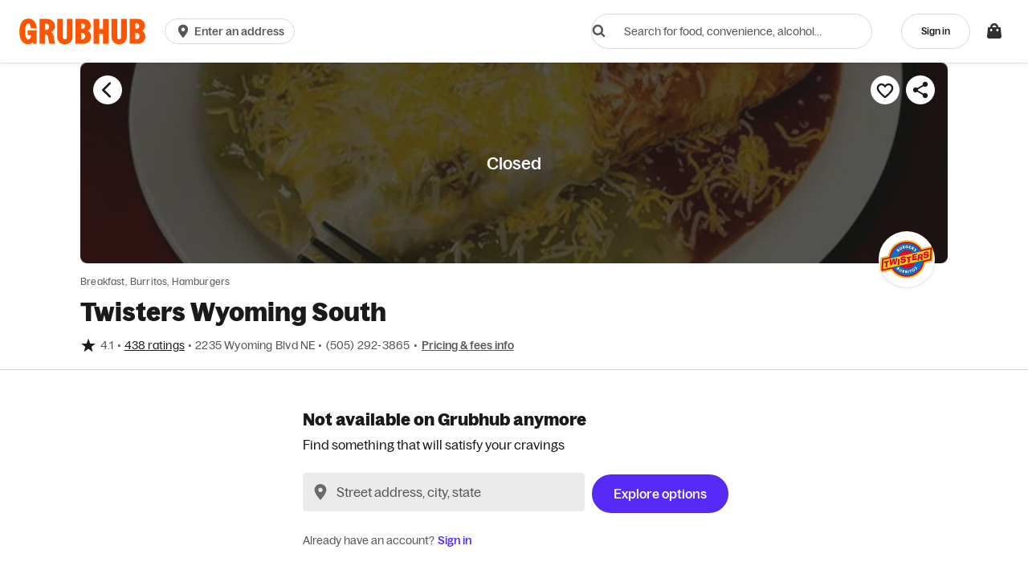

--- FILE ---
content_type: text/html
request_url: https://tzm.px-cloud.net/ns?c=15343aa0-f6c5-11f0-8002-89d7c9c487e1
body_size: 172
content:
xUNf3XlTA8fm21fEgZcvCI2CalJhmwVgZ6tCBgr4_af26LJokZNM64DquegSGc0sEgS0PvZXotXYjwXKN2vYVJSOkLLqed-jsihgOpNqxNnKCGU8ngFgHiMT-25Lb_CcsEewMKefDpfN7Ws_v0VDcUpejZxPSQlxXTs9ONzfuBDW

--- FILE ---
content_type: text/plain;charset=UTF-8
request_url: https://prod.accdab.net/beacon/gt?c=_hGe06-L2luUl0FUPzoasLZ4o3o
body_size: -119
content:
Uu5NRUS4cD1H2-89L28NkxmjOdwE-pSBgz5tJ1o

--- FILE ---
content_type: application/javascript
request_url: https://www.cdn-net.com/et.js
body_size: 98
content:
try { _cc.et('ZTBkNjcwN2ItMDExYy00NGE3LWI0NjktYmZjMTY3ZTVhZGE2OjE3Njg5OTg2NzgyMjY'); } catch(e) {}

--- FILE ---
content_type: application/javascript
request_url: https://tags.tiqcdn.com/utag/grubhubseamless/grubhub/prod/utag.js
body_size: 24979
content:
//tealium universal tag - utag.loader ut4.0.202601201957, Copyright 2026 Tealium.com Inc. All Rights Reserved.
(function(w){if(typeof w.utag!=='undefined'&&typeof w.utag.e==='object'){w.utag_events=w.utag.e;delete w.utag;}}(window));var utag_condload=false;window.__tealium_twc_switch=false;try{window.utag_cfg_ovrd={noview:true};}catch(e){console.log(e);}
if(!utag_condload){try{try{var cookieArr=["sessionCookie_pickup_campaign_referral"];function getCookie(name){var v=document.cookie.match('(^|;) ?'+name+'=([^;]*)(;|$)');return v?v[2]:"";}
try{if(cookieArr.length>0){var cookieName=cookieArr[0];var cookieVal=getCookie(cookieName);if(cookieVal!==""){cookieArr.forEach(function(name){document.cookie=name+"="+cookieVal
+";path=/"
+(location.protocol==="https:"?";Secure":"")
+";SameSite=Lax";});}}}catch(e){if(window.utag&&utag.DB){utag.DB("Cookie extension error: "+e.message);}}}catch(e){console.log(e)}}catch(e){console.log(e);}}
if(!utag_condload){try{try{window.utag_cfg_ovrd=window.utag_cfg_ovrd||{};window.utag_cfg_ovrd.split_cookie=false;}catch(e){console.log(e)}}catch(e){console.log(e);}}
if(typeof utag=="undefined"&&!utag_condload){var utag={id:"grubhubseamless.grubhub",o:{},sender:{},send:{},rpt:{ts:{a:new Date()}},dbi:[],db_log:[],loader:{q:[],lc:0,f:{},p:0,ol:0,wq:[],lq:[],bq:{},bk:{},rf:0,ri:0,rp:0,rq:[],blr_always:1,ready_q:[],sendq:{"pending":0},run_ready_q:function(){for(var i=0;i<utag.loader.ready_q.length;i++){utag.DB("READY_Q:"+i);try{utag.loader.ready_q[i]()}catch(e){utag.DB(e)};}},lh:function(a,b,c){a=""+location.hostname;b=a.split(".");c=(/\.co\.|\.com\.|\.org\.|\.edu\.|\.net\.|\.asn\.|\...\.jp$/.test(a))?3:2;return b.splice(b.length-c,c).join(".");},WQ:function(a,b,c,d,g){utag.DB('WQ:'+utag.loader.wq.length);try{if(utag.udoname&&utag.udoname.indexOf(".")<0){utag.ut.merge(utag.data,window[utag.udoname],0);}
if(utag.cfg.load_rules_at_wait){utag.handler.LR(utag.data);}}catch(e){utag.DB(e)};d=0;g=[];for(a=0;a<utag.loader.wq.length;a++){b=utag.loader.wq[a];b.load=utag.loader.cfg[b.id].load;if(b.load==4){this.f[b.id]=0;utag.loader.LOAD(b.id)}else if(b.load>0){g.push(b);d++;}else{this.f[b.id]=1;}}
if(utag.cfg.nonblocking_tags===true){var promises=[];var addExecutionPromise=function(self,functionToExecute,args,tagId){promises.push(async function(){try{setTimeout(function(){functionToExecute.apply(self,args)},1)}catch(e){utag.DB&&utag.DB(e);}})}
for(a=0;a<g.length;a++){addExecutionPromise(this,utag.loader.AS,[g[a]],g[a].id)}
var settlePromisesInSequence=async function(promises){const results=[];for(var i=0;i<promises.length;i++){var result=await promises[i]();results.push(result);}
return results;}
settlePromisesInSequence(promises)
.then(function(results){utag.DB('PROMISE RESULTS '+results)
if(d==0){utag.loader.END();}})}else{for(a=0;a<g.length;a++){utag.loader.AS(g[a]);}
if(d==0){utag.loader.END();}}},AS:function(a,b,c,d){utag.send[a.id]=a;if(typeof a.src=='undefined'||!utag.ut.hasOwn(a,'src')){a.src=utag.cfg.path+((typeof a.name!='undefined')?a.name:'ut'+'ag.'+a.id+'.js')}
a.src+=(a.src.indexOf('?')>0?'&':'?')+'utv='+(a.v?utag.cfg.template+a.v:utag.cfg.v);utag.rpt['l_'+a.id]=a.src;b=document;this.f[a.id]=0;if(a.load==2){utag.DB("Attach sync: "+a.src);a.uid=a.id;b.write('<script id="utag_'+a.id+'" src="'+a.src+'"></scr'+'ipt>')
if(typeof a.cb!='undefined')a.cb();}else if(a.load==1||a.load==3){if(b.createElement){c='utag_grubhubseamless.grubhub_'+a.id;if(!b.getElementById(c)){d={src:a.src,id:c,uid:a.id,loc:a.loc}
if(a.load==3){d.type="iframe"};if(typeof a.cb!='undefined')d.cb=a.cb;utag.ut.loader(d);}}}},GV:function(a,b,c){b={};for(c in a){if(a.hasOwnProperty(c)&&typeof a[c]!="function")b[c]=a[c];}
return b},OU:function(tid,tcat,a,b,c,d,f,g){g={};utag.loader.RDcp(g);try{if(typeof g['cp.OPTOUTMULTI']!='undefined'){c=utag.loader.cfg;a=utag.ut.decode(g['cp.OPTOUTMULTI']).split('|');for(d=0;d<a.length;d++){b=a[d].split(':');if(b[1]*1!==0){if(b[0].indexOf('c')==0){for(f in utag.loader.GV(c)){if(c[f].tcat==b[0].substring(1))c[f].load=0;if(c[f].tid==tid&&c[f].tcat==b[0].substring(1))return true;}
if(tcat==b[0].substring(1))return true;}else if(b[0]*1==0){utag.cfg.nocookie=true}else{for(f in utag.loader.GV(c)){if(c[f].tid==b[0])c[f].load=0}
if(tid==b[0])return true;}}}}}catch(e){utag.DB(e)}
return false;},RDdom:function(o){var d=document||{},l=location||{};o["dom.referrer"]=d.referrer;o["dom.title"]=""+d.title;o["dom.domain"]=""+l.hostname;o["dom.query_string"]=(""+l.search).substring(1);o["dom.hash"]=(""+l.hash).substring(1);o["dom.url"]=""+d.URL;o["dom.pathname"]=""+l.pathname;o["dom.viewport_height"]=window.innerHeight||(d.documentElement?d.documentElement.clientHeight:960);o["dom.viewport_width"]=window.innerWidth||(d.documentElement?d.documentElement.clientWidth:960);},RDcp:function(o,b,c,d){b=utag.loader.RC();for(d in b){if(d.match(/utag_(.*)/)){for(c in utag.loader.GV(b[d])){o["cp.utag_"+RegExp.$1+"_"+c]=b[d][c];}}}
for(c in utag.loader.GV((utag.cl&&!utag.cl['_all_'])?utag.cl:b)){if(c.indexOf("utag_")<0&&typeof b[c]!="undefined")o["cp."+c]=b[c];}},getCookieState:function(key){utag.loader.cookieState=utag.loader.cookieState||{};return utag.loader.cookieState[key];},setCookieState:function(key,value){utag.loader.cookieState=utag.loader.cookieState||{};utag.loader.cookieState[key]=value;return utag.loader.cookieState[key];},hasSplitUtagMainCookie:function(){if(utag.loader.getCookieState('hasSplit')===true&&utag.cfg.split_cookie===true)return true
if(utag.loader.getCookieState('hasSplit')===false&&utag.cfg.split_cookie===false)return false
var hasSplitCookies=document.cookie.includes("utag_main_")
utag.loader.setCookieState('hasSplit',hasSplitCookies)
return hasSplitCookies;},hasUtagMainCookie:function(){if(utag.loader.getCookieState('hasUnsplit')===true&&utag.cfg.split_cookie===false)return true
if(utag.loader.getCookieState('hasUnsplit')===false&&utag.cfg.split_cookie===true)return false
var hasUnsplitCookie=document.cookie.includes("utag_main=")
utag.loader.setCookieState('hasUnsplit',hasUnsplitCookie)
return hasUnsplitCookie;},convertingToSplitCookies:function(){return utag.cfg.split_cookie&&utag.loader.hasUtagMainCookie();},revertingSplitCookies:function(){return!utag.cfg.split_cookie&&utag.loader.hasSplitUtagMainCookie();},readIndividualCookies:function(){if(!document.cookie||document.cookie===""){return{};}
var cookies=document.cookie.split("; ");return cookies.reduce(function(result,cookie){var kv=cookie.split("=");if(kv[0].startsWith("utag_")){var cookieName=kv[0].split("_")[1];var cookieNameWithTag="utag_"+cookieName;if(!result[cookieNameWithTag]){result[cookieNameWithTag]={};}
var nameTrimmed=kv[0].replace(cookieNameWithTag+"_","");result[cookieNameWithTag][nameTrimmed]=String(kv[1]).replace(/%3B/g,';')}
return result;},{});},RDqp:function(o,a,b,c){a=location.search+(location.hash+'').replace("#","&");if(utag.cfg.lowerqp){a=a.toLowerCase()};if(a.length>1){b=a.substring(1).split('&');for(a=0;a<b.length;a++){c=b[a].split("=");if(c.length>1){o["qp."+c[0]]=utag.ut.decode(c[1])}}}},RDmeta:function(o,a,b,h){a=document.getElementsByTagName("meta");for(b=0;b<a.length;b++){try{h=a[b].name||a[b].getAttribute("property")||"";}catch(e){h="";utag.DB(e)};if(utag.cfg.lowermeta){h=h.toLowerCase()};if(h!=""){o["meta."+h]=a[b].content}}},RDva:function(o){var readAttr=function(o,l){var a="",b;a=localStorage.getItem(l);if(!a||a=="{}")return;b=utag.ut.flatten({va:JSON.parse(a)});utag.ut.merge(o,b,1);}
try{readAttr(o,"tealium_va");readAttr(o,"tealium_va_"+o["ut.account"]+"_"+o["ut.profile"]);}catch(e){utag.DB(e)}},RDut:function(o,a){var t={};var d=new Date();var m=(utag.ut.typeOf(d.toISOString)=="function");o["ut.domain"]=utag.cfg.domain;o["ut.version"]=utag.cfg.v;o["ut.event"]=a||"view";t["tealium_event"]=o["tealium_event"]||o["ut.event"]
t["tealium_visitor_id"]=(o["tealium_visitor_id"]||o["cp.utag_main_v_id"]||o["ut.visitor_id"]);o["ut.visitor_id"]=o["cp.utag_main_v_id"];t["tealium_session_id"]=o["ut.session_id"]=o["cp.utag_main_ses_id"];t["tealium_session_number"]=o["cp.utag_main__sn"];t["tealium_session_event_number"]=o["cp.utag_main__se"];try{t["tealium_datasource"]=utag.cfg.datasource;t["tealium_account"]=o["ut.account"]=utag.cfg.utid.split("/")[0];t["tealium_profile"]=o["ut.profile"]=utag.cfg.utid.split("/")[1];t["tealium_environment"]=o["ut.env"]="prod";}catch(e){utag.DB(e)}
t["tealium_random"]=Math.random().toFixed(16).substring(2);t["tealium_library_name"]="ut"+"ag.js";t["tealium_library_version"]=(utag.cfg.template+"0").substring(2);t["tealium_timestamp_epoch"]=Math.floor(d.getTime()/1000);t["tealium_timestamp_utc"]=(m?d.toISOString():"");d.setHours(d.getHours()-(d.getTimezoneOffset()/60));t["tealium_timestamp_local"]=(m?d.toISOString().replace("Z",""):"");if(utag.cfg.disable_tealium_attribute_override){utag.ut.merge(o,t,1);}else{utag.ut.merge(o,t,0);}},RDses:function(o,a,c){a=(new Date()).getTime();c=(a+parseInt(utag.cfg.session_timeout))+"";if(!o["cp.utag_main_ses_id"]){o["cp.utag_main_ses_id"]=a+"";o["cp.utag_main__ss"]="1";o["cp.utag_main__se"]="1";o["cp.utag_main__sn"]=(1+parseInt(o["cp.utag_main__sn"]||0))+"";}else{o["cp.utag_main__ss"]="0";o["cp.utag_main__se"]=(1+parseInt(o["cp.utag_main__se"]||0))+"";}
o["cp.utag_main__pn"]=o["cp.utag_main__pn"]||"1";o["cp.utag_main__st"]=c;var ses_id=utag.loader.addExpSessionFlag(o["cp.utag_main_ses_id"]||a);var pn=utag.loader.addExpSessionFlag(o["cp.utag_main__pn"]);var ss=utag.loader.addExpSessionFlag(o["cp.utag_main__ss"]);var st=utag.loader.addExpSessionFlag(c);var se=utag.loader.addExpSessionFlag(o["cp.utag_main__se"]);utag.loader.SC("utag_main",{_sn:(o["cp.utag_main__sn"]||1),_se:se,_ss:ss,_st:st,ses_id:ses_id,_pn:pn});},containsExpSessionFlag:function(v){return String(v).replace(/%3B/g,';').includes(";exp-session");},addExpSessionFlag:function(v){return utag.loader.containsExpSessionFlag(v)?v:v+";exp-session";},containsExpFlag:function(v){return String(v).replace(/%3B/g,';').includes(";exp-");},addExpFlag:function(v,x){return utag.loader.containsExpFlag(v)?v:v+";exp-"+String(x);},RDpv:function(o){if(typeof utag.pagevars=="function"){utag.DB("Read page variables");utag.pagevars(o);}},RDlocalStorage:function(o){if(utag.cfg.ignoreLocalStorage){return;}
Object.keys(window.localStorage).forEach(function(localStorageKey){o["ls."+localStorageKey]=window.localStorage[localStorageKey];});},RDsessionStorage:function(o){if(utag.cfg.ignoreSessionStorage){return;}
Object.keys(window.sessionStorage).forEach(function(sessionStorageKey){o["ss."+sessionStorageKey]=window.sessionStorage[sessionStorageKey];});},convertCustomMultiCookies:function(){var cookiesToConvert={}
if(utag.loader.convertingToSplitCookies()){utag.loader.mapUtagCookies(function(parentCookie){cookiesToConvert[parentCookie.key]=cookiesToConvert[parentCookie.key]||{}
parentCookie.value.split('$').forEach(function(subCookie){var key=subCookie.split(':')[0]
var value=subCookie.split(':')[1]
cookiesToConvert[parentCookie.key][key]=(String(value).indexOf('%3Bexp-')!==-1&&String(value).indexOf('%3Bexp-session')===-1)?String(value).replace(/%3B/g,';')+'u':String(value).replace(/%3B/g,';');})})}else if(utag.loader.revertingSplitCookies()){utag.loader.mapUtagCookies(function(splitCookie){var parentCookieName=splitCookie.key.match(/^utag_[^_]*/)[0];var subCookieName=splitCookie.key.split(parentCookieName+'_')[1];cookiesToConvert[parentCookieName]=cookiesToConvert[parentCookieName]||{};cookiesToConvert[parentCookieName][subCookieName]=(String(splitCookie.value).indexOf('%3Bexp-')!==-1&&String(splitCookie.value).indexOf('%3Bexp-session'))===-1?String(splitCookie.value).replace(/%3B/g,';')+'u':String(splitCookie.value).replace(/%3B/g,';');})}
if(utag.loader.convertingToSplitCookies()){utag.loader.getUtagCookies().forEach(function(cookie){utag.loader.deleteCookie(cookie.key);});}else if(utag.loader.revertingSplitCookies()){utag.loader.deleteIndividualCookies();}
Object.keys(cookiesToConvert).forEach(function(key){utag.loader.SC(key,cookiesToConvert[key]);});},RD:function(o,a){utag.DB("utag.loader.RD");utag.DB(o);utag.loader.RDcp(o);if(utag.cfg.split_cookie){utag.loader.checkCookiesAgainstWhitelist();}
if(utag.loader.convertingToSplitCookies()||utag.loader.revertingSplitCookies()){utag.loader.convertCustomMultiCookies();}
if(!utag.loader.rd_flag){utag.loader.rd_flag=1;o["cp.utag_main__pn"]=(1+parseInt(o["cp.utag_main__pn"]||0))+"";var setVId=window.utag_cfg_ovrd&&window.utag_cfg_ovrd.always_set_v_id||false;if(setVId){o["cp.utag_main_v_id"]=o["cp.utag_main_v_id"]||utag.ut.vi((new Date()).getTime());utag.loader.SC("utag_main",{"v_id":o["cp.utag_main_v_id"]});}
utag.loader.RDses(o);}
if(a&&!utag.cfg.noview)utag.loader.RDses(o);utag.loader.RDqp(o);utag.loader.RDmeta(o);utag.loader.RDdom(o);utag.loader.RDut(o,a||"view");utag.loader.RDpv(o);utag.loader.RDva(o);utag.loader.RDlocalStorage(o);utag.loader.RDsessionStorage(o);},whitelistDefined:function(){return utag.cfg.split_cookie_allowlist&&Array.isArray(utag.cfg.split_cookie_allowlist);},cookieIsAllowed:function(key){return!utag.loader.whitelistDefined()||utag.cfg.split_cookie_allowlist.includes(key);},checkCookiesAgainstWhitelist:function(){if(!utag.loader.whitelistDefined()){return;}
utag.loader.mapUtagCookies(function(cookie){if(!utag.loader.cookieIsAllowed(cookie.key.replace("utag_main_",""))){utag.loader.deleteCookie(cookie.key);}},true);},deleteIndividualCookies:function(){utag.loader.mapUtagCookies(function(cookie){utag.loader.deleteCookie(cookie.key);});},deleteCookie:function(key){document.cookie=key+"=; path=/;domain="+utag.cfg.domain+";max-age=0;";},getUtagCookies:function(onlyUtagMain=false){var cookies=document.cookie.split("; ");var result=[];for(var i=0;i<cookies.length;i++){var cookie=cookies[i];if(cookie.startsWith(onlyUtagMain?"utag_main_":"utag_")){var kv=cookie.split("=");result.push({key:kv[0],value:kv[1]});}}
return result;},mapUtagCookies:function(mapFunction,onlyUtagMain=false){var cookies=utag.loader.getUtagCookies(onlyUtagMain);for(var i=0;i<cookies.length;i++){var cookie=cookies[i];mapFunction(cookie);}},filterArray:function(array,predicate){var y=0;for(var x=0;x<array.length;x++){if(predicate(array[x])){array[y]=array[x];y++;}}
array.length=y;},RC:function(a,x,b,c,d,e,f,g,h,i,j,k,l,m,n,o,v,ck,cv,r,s,t){o={};b=(""+document.cookie!="")?(document.cookie).split("; "):[];r=/^(.*?)=(.*)$/;s=/^(.*);exp-(.*)$/;t=(new Date()).getTime();var newMultiCookies;if(utag.loader.hasSplitUtagMainCookie()){newMultiCookies=utag.loader.readIndividualCookies();utag.loader.filterArray(b,function(cookie){return!cookie.startsWith("utag_")});}
for(c=0;c<b.length;c++){if(b[c].match(r)){ck=RegExp.$1;cv=RegExp.$2;}
e=utag.ut.decode(cv);if(typeof ck!="undefined"){if(ck.indexOf("ulog")==0||ck.indexOf("utag_")==0){e=cv.split("$");g=[];j={};for(f=0;f<e.length;f++){try{g=e[f].split(":");if(g.length>2){g[1]=g.slice(1).join(":");}
v="";if((""+g[1]).indexOf("~")==0){h=g[1].substring(1).split("|");for(i=0;i<h.length;i++)h[i]=utag.ut.decode(h[i]);v=h}else v=utag.ut.decode(g[1]);j[g[0]]=v;}catch(er){utag.DB(er)};}
o[ck]={};for(f in utag.loader.GV(j)){if(utag.ut.typeOf(j[f])=="array"){n=[];for(m=0;m<j[f].length;m++){if(j[f][m].match(s)){k=(RegExp.$2=="session")?(typeof j._st!="undefined"?j._st:t-1):parseInt(RegExp.$2);if(k>t)n[m]=(x==0)?j[f][m]:RegExp.$1;}}
j[f]=n.join("|");}else{j[f]=""+j[f];if(j[f].match(s)){k=(RegExp.$2=="session")?(typeof j._st!="undefined"?j._st:t-1):parseInt(RegExp.$2);j[f]=(k<t)?null:(x==0?j[f]:RegExp.$1);}}
if(j[f])o[ck][f]=j[f];}}else if(utag.cl[ck]||utag.cl['_all_']){o[ck]=e}}}
if(newMultiCookies){Object.keys(newMultiCookies).forEach(function(tag){o[tag]={};Object.keys(newMultiCookies[tag]).forEach(function(key){o[tag][key]=newMultiCookies[tag][key].split(';exp-')[0]})});}
return(a)?(o[a]?o[a]:{}):o;},SC:function(a,b,c,d,e,f,g,h,i,j,k,x,v){if(!a)return 0;if(a=="utag_main"&&utag.cfg.nocookie)return 0;v="";var date=new Date();var exp=new Date();var data;exp.setTime(date.getTime()+(365*24*60*60*1000));x=exp.toGMTString();if(c&&c==="da"||(utag.cfg.split_cookie&&c==='d')){x="Thu, 31 Dec 2009 00:00:00 GMT";data=utag.loader.GV(b);}else if(a.indexOf("utag_")!=0&&a.indexOf("ulog")!=0){if(typeof b!="object"){v=b}}else{if(utag.cfg.split_cookie){d=utag.loader.readIndividualCookies()[a]||{};data=utag.loader.GV(b);}else{d=utag.loader.RC(a,0);}
for(e in utag.loader.GV(b)){f=""+b[e];if(f.match(/^(.*);exp-(\d+)(\w)$/)){g=date.getTime()+parseInt(RegExp.$2)*((RegExp.$3=="h")?3600000:86400000);if(RegExp.$3=="u")g=parseInt(RegExp.$2);f=RegExp.$1+";exp-"+g;}
if(c=="i"){if(d[e]==null)d[e]=f;}else if(c=="d")delete d[e];else if(c=="a")d[e]=(d[e]!=null)?(f-0)+(d[e]-0):f;else if(c=="ap"||c=="au"){if(d[e]==null)d[e]=f;else{if(d[e].indexOf("|")>0){d[e]=d[e].split("|")}
g=(utag.ut.typeOf(d[e])=="array")?d[e]:[d[e]];g.push(f);if(c=="au"){h={};k={};for(i=0;i<g.length;i++){if(g[i].match(/^(.*);exp-(.*)$/)){j=RegExp.$1;}
if(typeof k[j]=="undefined"){k[j]=1;h[g[i]]=1;}}
g=[];for(i in utag.loader.GV(h)){g.push(i);}}
d[e]=g}}else d[e]=f;}
if(utag.loader.convertingToSplitCookies()===true){delete d[a];}
data=utag.loader.GV(d);h=new Array();for(g in data){if(utag.ut.typeOf(d[g])=="array"){for(c=0;c<d[g].length;c++){d[g][c]=encodeURIComponent(d[g][c])}
h.push(g+":~"+d[g].join("|"))}else h.push((g+":").replace(/[\,\$\;\?]/g,"")+encodeURIComponent(d[g]))}
if(h.length==0){h.push("");x=""}
v=(h.join("$"));}
if(utag.cfg.split_cookie&&c!=='da'&&c!=='d'){utag.loader.prepareAndWriteCookies(a,data,x);}else if(utag.cfg.split_cookie){utag.loader.mapUtagCookies(function(cookieInfo){var cookiesToDelete=Object.keys(data||{}).map(function(key){return a+'_'+key});if((c==='da'&&cookieInfo.key.startsWith(a))||(c==='d'&&cookiesToDelete.indexOf(cookieInfo.key)!==-1)){document.cookie=cookieInfo.key+"="+v+";path=/;domain="+utag.cfg.domain+";expires="+x+(utag.cfg.secure_cookie?";secure":"");}})}else{document.cookie=a+"="+v+";path=/;domain="+utag.cfg.domain+";expires="+x+(utag.cfg.secure_cookie?";secure":"");}
return 1},prepareAndWriteCookies:function(tag,data,expiration){var defaultSessionExpirationCookies=["_pn","_ss","_st","_ses_id","_se"];var originalExpiration=expiration;if(Object.keys(data).length>0){for(var key in data){expiration=originalExpiration;if(!utag.loader.cookieIsAllowed(key)){continue;}
var value=String(data[key]);if(defaultSessionExpirationCookies.includes(key)){value=utag.loader.addExpSessionFlag(value);}
if(value.match(/exp-(\d+|session)$/)){var expValue=RegExp.$1;if(expValue==="session"&&!!utag.cfg.session_timeout){value=utag.loader.addExpSessionFlag(value);expiration=new Date();expiration.setTime(expiration.getTime()+parseInt(utag.cfg.session_timeout));expiration=expiration.toGMTString();}else{var expInt=parseInt(expValue);if(!!expInt){value=utag.loader.addExpFlag(value,expInt);expiration=new Date(expInt);expiration=expiration.toGMTString();}}}
utag.loader.writeCookie(tag+"_"+key,value,expiration);}
utag.loader.deleteCookie(tag);}},writeCookie:function(key,value,expiration){if(value.includes(";")){value=value.replace(/;/g,encodeURIComponent(";"));}
document.cookie=key+"="+value+";path=/;domain="+utag.cfg.domain+";expires="+expiration+(utag.cfg.secure_cookie?";secure":"");},LOAD:function(a,b,c,d){if(!utag.loader.cfg){return}
if(this.ol==0){if(utag.loader.cfg[a].block&&utag.loader.cfg[a].cbf){this.f[a]=1;delete utag.loader.bq[a];}
for(b in utag.loader.GV(utag.loader.bq)){if(utag.loader.cfg[a].load==4&&utag.loader.cfg[a].wait==0){utag.loader.bk[a]=1;utag.DB("blocked: "+a);}
utag.DB("blocking: "+b);return;}
utag.loader.INIT();return;}
utag.DB('utag.loader.LOAD:'+a);if(this.f[a]==0){this.f[a]=1;if(utag.cfg.noview!=true){if(utag.loader.cfg[a].send){utag.DB("SENDING: "+a);try{if(utag.loader.sendq.pending>0&&utag.loader.sendq[a]){utag.DB("utag.loader.LOAD:sendq: "+a);while(d=utag.loader.sendq[a].shift()){utag.DB(d);utag.sender[a].send(d.event,utag.handler.C(d.data));utag.loader.sendq.pending--;}}else{utag.sender[a].send('view',utag.handler.C(utag.data));}
utag.rpt['s_'+a]=0;}catch(e){utag.DB(e);utag.rpt['s_'+a]=1;}}}
if(utag.loader.rf==0)return;for(b in utag.loader.GV(this.f)){if(this.f[b]==0||this.f[b]==2)return}
utag.loader.END();}},EV:function(a,b,c,d){if(b=="ready"){if(!utag.data){try{utag.cl={'_all_':1};utag.loader.initdata();utag.loader.RD(utag.data);}catch(e){utag.DB(e)};}
if((document.attachEvent||utag.cfg.dom_complete)?document.readyState==="complete":document.readyState!=="loading")setTimeout(c,1);else{utag.loader.ready_q.push(c);var RH;if(utag.loader.ready_q.length<=1){if(document.addEventListener){RH=function(){document.removeEventListener("DOMContentLoaded",RH,false);utag.loader.run_ready_q()};if(!utag.cfg.dom_complete)document.addEventListener("DOMContentLoaded",RH,false);window.addEventListener("load",utag.loader.run_ready_q,false);}else if(document.attachEvent){RH=function(){if(document.readyState==="complete"){document.detachEvent("onreadystatechange",RH);utag.loader.run_ready_q()}};document.attachEvent("onreadystatechange",RH);window.attachEvent("onload",utag.loader.run_ready_q);}}}}else{if(a.addEventListener){a.addEventListener(b,c,false)}else if(a.attachEvent){a.attachEvent(((d==1)?"":"on")+b,c)}}},END:function(b,c,d,e,v,w){if(this.ended){return};this.ended=1;utag.DB("loader.END");b=utag.data;if(utag.handler.base&&utag.handler.base!='*'){e=utag.handler.base.split(",");for(d=0;d<e.length;d++){if(typeof b[e[d]]!="undefined")utag.handler.df[e[d]]=b[e[d]]}}else if(utag.handler.base=='*'){utag.ut.merge(utag.handler.df,b,1);}
utag.rpt['r_0']="t";for(var r in utag.loader.GV(utag.cond)){utag.rpt['r_'+r]=(utag.cond[r])?"t":"f";}
utag.rpt.ts['s']=new Date();v=utag.cfg.path;if(b["cp.utag_main__ss"]==1&&!utag.cfg.no_session_count)utag.ut.loader({src:v+"ut"+"ag"+".v.js?a="+utag.cfg.utid+(utag.cfg.nocookie?"&nocookie=1":"&cb="+(new Date).getTime()),id:"tiqapp"})
if(utag.cfg.noview!=true)utag.handler.RE('view',b,"end");utag.handler.INIT();}},DB:function(a,b){if(utag.cfg.utagdb===false){return;}else if(typeof utag.cfg.utagdb=="undefined"){b=document.cookie+'';utag.cfg.utagdb=((b.indexOf('utagdb=true')>=0)?true:false);}
if(utag.cfg.utagdb===true){var t;if(utag.ut.typeOf(a)=="object"){t=utag.handler.C(a)}else{t=a}
utag.db_log.push(t);try{if(!utag.cfg.noconsole)console.log(t)}catch(e){}}},RP:function(a,b,c){if(typeof a!='undefined'&&typeof a.src!='undefined'&&a.src!=''){b=[];for(c in utag.loader.GV(a)){if(c!='src')b.push(c+'='+escape(a[c]))}
this.dbi.push((new Image()).src=a.src+'?utv='+utag.cfg.v+'&utid='+utag.cfg.utid+'&'+(b.join('&')))}},view:function(a,c,d){return this.track({event:'view',data:a||{},cfg:{cb:c,uids:d}})},link:function(a,c,d){return this.track({event:'link',data:a||{},cfg:{cb:c,uids:d}})},track:function(a,b,c,d,e){a=a||{};if(typeof a=="string"){a={event:a,data:b||{},cfg:{cb:c,uids:d}}}
a.data={...a.data}
for(e in utag.loader.GV(utag.o)){utag.o[e].handler.trigger(a.event||"view",a.data||a,a.cfg||{cb:b,uids:c})}
a.cfg=a.cfg||{cb:b};if(typeof a.cfg.cb=="function")a.cfg.cb();return true},handler:{base:"",df:{},o:{},send:{},iflag:0,INIT:function(a,b,c){utag.DB('utag.handler.INIT');if(utag.initcatch){utag.initcatch=0;return}
this.iflag=1;a=utag.loader.q.length;if(a>0){utag.DB("Loader queue");for(b=0;b<a;b++){c=utag.loader.q[b];utag.handler.trigger(c.a,c.b,c.c)}}
},test:function(){return 1},LR:function(b){utag.DB("Load Rules");for(var d in utag.loader.GV(utag.cond)){utag.cond[d]=false;}
utag.DB(b);utag.loader.loadrules(b);utag.DB(utag.cond);utag.loader.initcfg();utag.loader.OU();for(var r in utag.loader.GV(utag.cond)){utag.rpt['r_'+r]=(utag.cond[r])?"t":"f";}},RE:function(a,b,c,d,e,f,g){if(c!="alr"&&!this.cfg_extend){return 0;}
utag.DB("RE: "+c);if(c=="alr")utag.DB("All Tags EXTENSIONS");utag.DB(b);if(typeof this.extend!="undefined"){g=0;for(d=0;d<this.extend.length;d++){try{e=0;if(typeof this.cfg_extend!="undefined"){f=this.cfg_extend[d];if(typeof f.count=="undefined")f.count=0;if(f[a]==0||(f.once==1&&f.count>0)||f[c]==0){e=1}else{if(f[c]==1){g=1};f.count++}}
if(e!=1){this.extend[d](a,b);utag.rpt['ex_'+d]=0}}catch(er){utag.DB(er);utag.rpt['ex_'+d]=1;utag.ut.error({e:er.message,s:utag.cfg.path+'utag.js',l:d,t:'ge'});}}
utag.DB(b);return g;}},trigger:function(a,b,c,d,e,f){utag.DB('trigger:'+a+(c&&c.uids?":"+c.uids.join(","):""));b=b||{};utag.DB(b);if(!this.iflag){utag.DB("trigger:called before tags loaded");for(d in utag.loader.f){if(!(utag.loader.f[d]===1))utag.DB('Tag '+d+' did not LOAD')}
utag.loader.q.push({a:a,b:utag.handler.C(b),c:c});return;}
utag.ut.merge(b,this.df,0);utag.loader.RD(b,a);utag.cfg.noview=false;function sendTag(a,b,d){try{if(typeof utag.sender[d]!="undefined"){utag.DB("SENDING: "+d);utag.sender[d].send(a,utag.handler.C(b));utag.rpt['s_'+d]=0;}else if(utag.loader.cfg[d].load!=2){utag.loader.sendq[d]=utag.loader.sendq[d]||[];utag.loader.sendq[d].push({"event":a,"data":utag.handler.C(b)});utag.loader.sendq.pending++;utag.loader.AS({id:d,load:1});}}catch(e){utag.DB(e)}}
if(utag.cfg.nonblocking_tags===true){var promises=[];var addExecutionPromise=function(self,functionToExecute,args,tagId){promises.push(async function(){try{setTimeout(function(){functionToExecute.apply(self,args)},1)}catch(e){utag.DB&&utag.DB(e);}})}}
if(c&&c.uids){if(!utag.cfg.suppress_before_load_rules_with_uids){this.RE(a,b,"blr");}
this.RE(a,b,"alr");for(f=0;f<c.uids.length;f++){d=c.uids[f];if(utag.loader.cfg[d]&&!utag.loader.OU(utag.loader.cfg[d].tid)){if(utag.cfg.nonblocking_tags===true){addExecutionPromise(this,sendTag,[a,b,d],d)}else{sendTag(a,b,d);}}}}else if(utag.cfg.load_rules_ajax){this.RE(a,b,"blr");this.LR(b);this.RE(a,b,"alr");for(f=0;f<utag.loader.cfgsort.length;f++){d=utag.loader.cfgsort[f];if(utag.loader.cfg[d].load&&utag.loader.cfg[d].send){if(utag.cfg.nonblocking_tags===true){addExecutionPromise(this,sendTag,[a,b,d],d)}else{sendTag(a,b,d);}}}}else{this.RE(a,b,"alr");for(d in utag.loader.GV(utag.sender)){if(utag.cfg.nonblocking_tags===true){addExecutionPromise(this,sendTag,[a,b,d],d)}else{sendTag(a,b,d);}}}
if(utag.cfg.nonblocking_tags===true){var settlePromisesInSequence=async function(promises){utag.DB('PROMISES ACTIVE - '+JSON.stringify(promises),null,2);const results=[];for(var i=0;i<promises.length;i++){var result=await promises[i]();results.push(result);}
return results;}
var thisRe=this.RE.bind(this);settlePromisesInSequence(promises)
.then(function(results){utag.DB('PROMISE RESULTS '+results)
thisRe(a,b,"end");})}else{this.RE(a,b,"end");}},C:function(a,b,c){b={};for(c in utag.loader.GV(a)){if(utag.ut.typeOf(a[c])=="array"){b[c]=a[c].slice(0)}else{b[c]=a[c]}}
return b}},ut:{pad:function(a,b,c,d){a=""+((a-0).toString(16));d='';if(b>a.length){for(c=0;c<(b-a.length);c++){d+='0'}}return""+d+a},vi:function(t,a,b){if(!utag.v_id){a=this.pad(t,12);b=""+Math.random();a+=this.pad(b.substring(2,b.length),16);try{a+=this.pad((navigator.plugins.length?navigator.plugins.length:0),2);a+=this.pad(navigator.userAgent.length,3);a+=this.pad(document.URL.length,4);a+=this.pad(navigator.appVersion.length,3);a+=this.pad(screen.width+screen.height+parseInt((screen.colorDepth)?screen.colorDepth:screen.pixelDepth),5)}catch(e){utag.DB(e);a+="12345"};utag.v_id=a;}
return utag.v_id},hasOwn:function(o,a){return o!=null&&Object.prototype.hasOwnProperty.call(o,a)},isEmptyObject:function(o,a){for(a in o){if(utag.ut.hasOwn(o,a))return false}
return true},isEmpty:function(o){var t=utag.ut.typeOf(o);if(t=="number"){return isNaN(o)}else if(t=="boolean"){return false}else if(t=="string"){return o.length===0}else return utag.ut.isEmptyObject(o)},typeOf:function(e){return({}).toString.call(e).match(/\s([a-zA-Z]+)/)[1].toLowerCase();},flatten:function(o){var a={};function r(c,p){if(Object(c)!==c||utag.ut.typeOf(c)=="array"){a[p]=c;}else{if(utag.ut.isEmptyObject(c)){}else{for(var d in c){r(c[d],p?p+"."+d:d);}}}}
r(o,"");return a;},merge:function(a,b,c,d){if(c){for(d in utag.loader.GV(b)){a[d]=b[d]}}else{for(d in utag.loader.GV(b)){if(typeof a[d]=="undefined")a[d]=b[d]}}},decode:function(a,b){b="";try{b=decodeURIComponent(a)}catch(e){utag.DB(e)};if(b==""){b=unescape(a)};return b},encode:function(a,b){b="";try{b=encodeURIComponent(a)}catch(e){utag.DB(e)};if(b==""){b=escape(a)};return b},error:function(a,b,c){if(typeof utag_err!="undefined"){utag_err.push(a)}},loader:function(o,a,b,c,l,m){utag.DB(o);a=document;if(o.type=="iframe"){m=a.getElementById(o.id);if(m&&m.tagName=="IFRAME"){m.parentNode.removeChild(m);}
b=a.createElement("iframe");o.attrs=o.attrs||{};utag.ut.merge(o.attrs,{"height":"1","width":"1","style":"display:none"},0);}else if(o.type=="img"){utag.DB("Attach img: "+o.src);b=new Image();}else{b=a.createElement("script");b.language="javascript";b.type="text/javascript";b.async=1;b.charset="utf-8";}
if(o.id){b.id=o.id};for(l in utag.loader.GV(o.attrs)){b.setAttribute(l,o.attrs[l])}
b.setAttribute("src",o.src);if(typeof o.cb=="function"){if(b.addEventListener){b.addEventListener("load",function(){o.cb()},false);}else{b.onreadystatechange=function(){if(this.readyState=='complete'||this.readyState=='loaded'){this.onreadystatechange=null;o.cb()}};}}
if(typeof o.error=="function"){utag.loader.EV(b,"error",o.error);}
if(o.type!="img"){l=o.loc||"head";c=a.getElementsByTagName(l)[0];if(c){utag.DB("Attach to "+l+": "+o.src);if(l=="script"){c.parentNode.insertBefore(b,c);}else{c.appendChild(b)}}}}}};utag.o['grubhubseamless.grubhub']=utag;utag.cfg={template:"ut4.54.",load_rules_ajax:true,load_rules_at_wait:false,lowerqp:false,noconsole:false,session_timeout:1800000,readywait:0,noload:0,domain:utag.loader.lh(),datasource:"##UTDATASOURCE##".replace("##"+"UTDATASOURCE##",""),secure_cookie:("##UTSECURECOOKIE##".replace("##"+"UTSECURECOOKIE##","")==="true")?true:false,path:"//tags.tiqcdn.com/utag/grubhubseamless/grubhub/prod/",utid:"grubhubseamless/grubhub/202601201956",ignoreSessionStorage:false,ignoreLocalStorage:false,split_cookie:true};utag.cfg.v=utag.cfg.template+"202601201957";try{var _gaq=_gaq||[];var pageTracker=pageTracker||{_trackEvent:function(c,d,e,f,g){g={ga_eventCat:c,ga_eventAction:d,ga_eventLabel:e,ga_eventValue:f};utag.link(g,null,[23]);},_trackPageview:function(c){_gaq.push(['_trackPageview',c?c:null]);}}}catch(e){};try{var _gaq=_gaq||[];var pageTracker=pageTracker||{_trackEvent:function(c,d,e,f,g){g={ga_eventCat:c,ga_eventAction:d,ga_eventLabel:e,ga_eventValue:f};utag.link(g,null,[29]);},_trackPageview:function(c){_gaq.push(['_trackPageview',c?c:null]);}}}catch(e){};try{var _gaq=_gaq||[];var pageTracker=pageTracker||{_trackEvent:function(c,d,e,f,g){g={ga_eventCat:c,ga_eventAction:d,ga_eventLabel:e,ga_eventValue:f};utag.link(g,null,[4]);},_trackPageview:function(c){_gaq.push(['_trackPageview',c?c:null]);}}}catch(e){};try{var _gaq=_gaq||[];var pageTracker=pageTracker||{_trackEvent:function(c,d,e,f,g){g={ga_eventCat:c,ga_eventAction:d,ga_eventLabel:e,ga_eventValue:f};utag.link(g,null,[28]);},_trackPageview:function(c){_gaq.push(['_trackPageview',c?c:null]);}}}catch(e){};try{var _gaq=_gaq||[];var pageTracker=pageTracker||{_trackEvent:function(c,d,e,f,g){g={ga_eventCat:c,ga_eventAction:d,ga_eventLabel:e,ga_eventValue:f};utag.link(g,null,[176]);},_trackPageview:function(c){_gaq.push(['_trackPageview',c?c:null]);}}}catch(e){};try{var _gaq=_gaq||[];var pageTracker=pageTracker||{_trackEvent:function(c,d,e,f,g){g={ga_eventCat:c,ga_eventAction:d,ga_eventLabel:e,ga_eventValue:f};utag.link(g,null,[177]);},_trackPageview:function(c){_gaq.push(['_trackPageview',c?c:null]);}}}catch(e){};try{var _gaq=_gaq||[];var pageTracker=pageTracker||{_trackEvent:function(c,d,e,f,g){g={ga_eventCat:c,ga_eventAction:d,ga_eventLabel:e,ga_eventValue:f};utag.link(g,null,[162]);},_trackPageview:function(c){_gaq.push(['_trackPageview',c?c:null]);}}}catch(e){};try{var _gaq=_gaq||[];var pageTracker=pageTracker||{_trackEvent:function(c,d,e,f,g){g={ga_eventCat:c,ga_eventAction:d,ga_eventLabel:e,ga_eventValue:f};utag.link(g,null,[163]);},_trackPageview:function(c){_gaq.push(['_trackPageview',c?c:null]);}}}catch(e){};utag.cond={102:0,103:0,109:0,10:0,114:0,116:0,123:0,124:0,125:0,128:0,130:0,131:0,132:0,138:0,13:0,144:0,145:0,146:0,148:0,149:0,22:0,23:0,47:0,52:0,56:0,58:0,62:0,70:0,73:0,77:0,82:0,91:0,92:0,9:0};utag.loader.initdata=function(){try{utag.data=(typeof utag_data!='undefined')?utag_data:{};utag.udoname='utag_data';}catch(e){utag.data={};utag.DB('idf:'+e);}};utag.loader.loadrules=function(_pd,_pc){var d=_pd||utag.data;var c=_pc||utag.cond;for(var l in utag.loader.GV(c)){switch(l){case'10':try{c[10]|=(d['new_or_repeatorder'].toString().toLowerCase().indexOf('repeat'.toLowerCase())>-1&&d['pageName'].toString().toLowerCase()=='thank you'.toLowerCase())}catch(e){utag.DB(e)};break;case'102':try{c[102]|=(typeof d['suppressDataCollection']!='undefined'&&d['suppressDataCollection'].toString().toLowerCase().indexOf('true'.toLowerCase())<0)||(typeof d['suppressDataCollection']=='undefined')}catch(e){utag.DB(e)};break;case'103':try{c[103]|=(d['eventcategory'].toString().toLowerCase().indexOf('subscription'.toLowerCase())>-1&&d['eventaction'].toString().toLowerCase().indexOf('complete subscription purchase'.toLowerCase())>-1&&d['eventlabel'].toString().toLowerCase().indexOf('error'.toLowerCase())<0)}catch(e){utag.DB(e)};break;case'109':try{c[109]|=(d['cp.sessionCookie_pickup_campaign_referral']=='pickup utm campaign')}catch(e){utag.DB(e)};break;case'114':try{c[114]|=(d['dom.pathname'].toString().toLowerCase().indexOf('corporate/signup'.toLowerCase())<0)}catch(e){utag.DB(e)};break;case'116':try{c[116]|=(d['dom.pathname'].toString().toLowerCase().indexOf('corporate/signup'.toLowerCase())>-1)}catch(e){utag.DB(e)};break;case'123':try{c[123]|=(d['eventaction'].toString().indexOf('marketing_cta')>-1&&d['eventlabel'].toString().indexOf('imf_umami_footer_subscribe_success')>-1)}catch(e){utag.DB(e)};break;case'124':try{c[124]|=(d['eventaction'].toString().indexOf('select autocompleted address')>-1&&d['eventlabel'].toString().indexOf('search widget')>-1)}catch(e){utag.DB(e)};break;case'125':try{c[125]|=(d['eventaction'].toString().toLowerCase().indexOf('prospect capture form_marketing_success'.toLowerCase())>-1&&d['eventlabel'].toString().toLowerCase().indexOf('imf_gh_20201210_10-off-15_navi'.toLowerCase())>-1)}catch(e){utag.DB(e)};break;case'128':try{c[128]|=(d['dom.url'].toString().toLowerCase().indexOf('data-sharing'.toLowerCase())<0)}catch(e){utag.DB(e)};break;case'13':try{c[13]|=(d['pageName'].toString().indexOf('homepage')>-1)||(d['pageName'].toString().indexOf('onboarding enter address')>-1)}catch(e){utag.DB(e)};break;case'130':try{c[130]|=(d['eventcategory'].toString().toLowerCase().indexOf('subscription'.toLowerCase())>-1&&d['eventaction'].toString().toLowerCase().indexOf('complete subscription purchase'.toLowerCase())>-1&&d['eventlabel'].toString().toLowerCase().indexOf('error'.toLowerCase())<0)||(d['eventaction'].toString().toLowerCase().indexOf('confirm subscription_'.toLowerCase())>-1&&d['eventcategory'].toString().indexOf('subscription')>-1&&d['eventlabel'].toString().toLowerCase().indexOf('error'.toLowerCase())<0)||(d['eventaction'].toString().toLowerCase().indexOf('complete terms_'.toLowerCase())>-1&&d['eventcategory'].toString().indexOf('subscription')>-1&&d['eventlabel'].toString().toLowerCase().indexOf('error'.toLowerCase())<0)}catch(e){utag.DB(e)};break;case'131':try{c[131]|=(d['eventaction'].toString().toLowerCase().indexOf('complete terms_managed subscriptions-amazon-prime'.toLowerCase())>-1&&d['eventcategory'].toString().indexOf('subscription')>-1&&d['eventlabel'].toString().toLowerCase().indexOf('error'.toLowerCase())<0)||(d['eventaction']=='complete subscription migration'&&/managed subscriptions-amazon-prime$/.test(d['pageName']))}catch(e){utag.DB(e)};break;case'132':try{c[132]|=(typeof d['supressDataCollectionModified']!='undefined'&&d['supressDataCollectionModified'].toString().toLowerCase().indexOf('true'.toLowerCase())<0)||(typeof d['supressDataCollectionModified']=='undefined')}catch(e){utag.DB(e)};break;case'138':try{c[138]|=(d['brand'].toString().toLowerCase().indexOf('grubhub'.toLowerCase())>-1)}catch(e){utag.DB(e)};break;case'144':try{c[144]|=(d['dom.url'].toString().indexOf('https://www.grubhub.com/about/campus')>-1)}catch(e){utag.DB(e)};break;case'145':try{c[145]|=(d['dom.url'].toString().indexOf('https://www.grubhub.com/lets-eat')>-1)}catch(e){utag.DB(e)};break;case'146':try{c[146]|=(d['dom.url'].toString().indexOf('https://www.grubhub.com/checkout')>-1)}catch(e){utag.DB(e)};break;case'148':try{c[148]|=(d['promocode'].toString().indexOf('WELCOME50')>-1)}catch(e){utag.DB(e)};break;case'149':try{c[149]|=(d['cp.utag_main__ss'].toString().toLowerCase()=='1'.toLowerCase())}catch(e){utag.DB(e)};break;case'22':try{c[22]|=(typeof d['new_or_repeatorder']!='undefined'&&d['new_or_repeatorder']!=''&&d['pageName'].toString().toLowerCase()=='thank you'.toLowerCase())}catch(e){utag.DB(e)};break;case'23':try{c[23]|=(d['eventcategory']=='user authentication'&&d['eventaction'].toString().indexOf('create account')>-1&&d['eventlabel'].toString().indexOf('success')>-1)}catch(e){utag.DB(e)};break;case'47':try{c[47]|=(d['pageName'].toString().toLowerCase()!='thank you'.toLowerCase()&&d['dom.url'].toString().toLowerCase().indexOf('account-recover'.toLowerCase())<0&&d['dom.url'].toString().toLowerCase().indexOf('forgot-password'.toLowerCase())<0&&d['dom.url'].toString().toLowerCase().indexOf('corporate/signup'.toLowerCase())<0&&d['dom.url'].toString().toLowerCase().indexOf('corporate/get-started'.toLowerCase())<0)}catch(e){utag.DB(e)};break;case'52':try{c[52]|=(typeof d['new_or_repeatorder']!='undefined'&&d['new_or_repeatorder']!=''&&d['pageName'].toString().toLowerCase()=='thank you'.toLowerCase()&&typeof d['orderid']!='undefined'&&d['orderid']!='')}catch(e){utag.DB(e)};break;case'56':try{c[56]|=(d['new_or_repeatorder'].toString().toLowerCase().indexOf('first-time'.toLowerCase())>-1&&d['pageName'].toString().toLowerCase()=='thank you'.toLowerCase()&&d['eventaction'].toString().toLowerCase().indexOf('survey'.toLowerCase())<0)}catch(e){utag.DB(e)};break;case'58':try{c[58]|=(d['new_or_repeatorder'].toString().indexOf('repeat')>-1&&d['pageName'].toString().toLowerCase()=='thank you'.toLowerCase()&&d['eventaction'].toString().toLowerCase().indexOf('survey'.toLowerCase())<0)}catch(e){utag.DB(e)};break;case'62':try{c[62]|=(d['eventcategory']=='search execution')}catch(e){utag.DB(e)};break;case'70':try{c[70]|=(d['eventaction'].toString().indexOf('add to bag')>-1&&d['eventlabel'].toString().indexOf('success')>-1)}catch(e){utag.DB(e)};break;case'73':try{c[73]|=(d['eventaction']=='prospect capture form_marketing_success')}catch(e){utag.DB(e)};break;case'77':try{c[77]|=(d['pageName'].toString().toLowerCase()=='thank you'.toLowerCase()&&d['firm_association_indicator'].toString().toLowerCase()=='contracted'.toLowerCase())||(d['pageName'].toString().toLowerCase()=='thank you'.toLowerCase()&&d['cateringorderflag'].toString().toLowerCase()=='catering'.toLowerCase())}catch(e){utag.DB(e)};break;case'82':try{c[82]|=(d['pageName'].toString().toLowerCase()=='thank you'.toLowerCase()&&d['cateringorderflag'].toString().toLowerCase()=='catering'.toLowerCase()&&typeof d['orderid']!='undefined'&&d['orderid']!='')}catch(e){utag.DB(e)};break;case'9':try{c[9]|=(d['new_or_repeatorder'].toString().toLowerCase().indexOf('first-time'.toLowerCase())>-1&&d['pageName'].toString().toLowerCase()=='thank you'.toLowerCase())}catch(e){utag.DB(e)};break;case'91':try{c[91]|=(d['eventlabel']=='imf_nextdoor_modal_success')}catch(e){utag.DB(e)};break;case'92':try{c[92]|=(d['pageName']=='thank you'&&d['firm_association_indicator'].toString().indexOf('contracted')<0&&d['cateringorderflag']!='catering')}catch(e){utag.DB(e)};break;}}};utag.pre=function(){utag.loader.initdata();try{utag.loader.RD(utag.data)}catch(e){utag.DB(e)};utag.loader.loadrules();};utag.loader.GET=function(){utag.cl={'_all_':1};utag.pre();utag.handler.extend=[function(a,b){try{if(/^pickup_/i.test(b['qp.utm_campaign'])){document.cookie="sessionCookie_pickup_campaign_referral="+'pickup utm campaign'+";path=/;domain="+utag.cfg.domain+";expires=";b['cp.sessionCookie_pickup_campaign_referral']='pickup utm campaign';}}catch(e){utag.DB(e);}},function(a,b){try{if(typeof b['qp.rwg_token']!='undefined'){document.cookie="cookie_rwg_token="+b['qp.rwg_token']+";path=/;domain="+utag.cfg.domain+";expires="+(function(){var d=new Date();d.setTime(d.getTime()+(30*864e5));return d.toGMTString();})()+"";b['cp.cookie_rwg_token']=b['qp.rwg_token'];}}catch(e){utag.DB(e);}},function(a,b){try{if(1){if(typeof localStorage.marketing_segmentationgrouping=='undefined'||localStorage.marketing_segmentationgrouping==''||(localStorage.marketing_segmentationgrouping.indexOf("201912")<=-1)){var r=parseInt((Math.random()*100)+1);var s={'gh_marketingexperiment_201912_group1':1,'gh_marketingexperiment_201912_group2':1,'gh_marketingexperiment_201912_group3':1,'gh_marketingexperiment_201912_group4':1,'gh_marketingexperiment_201912_group5':1,'gh_marketingexperiment_201912_group6':1,'gh_marketingexperiment_201912_group7':1,'gh_marketingexperiment_201912_group8':1,'gh_marketingexperiment_201912_group9':1,'gh_marketingexperiment_201912_group10':1,'gh_marketingexperiment_201912_group11':1,'gh_marketingexperiment_201912_group12':1,'gh_marketingexperiment_201912_group13':1,'gh_marketingexperiment_201912_group14':1,'gh_marketingexperiment_201912_group15':1,'gh_marketingexperiment_201912_group16':1,'gh_marketingexperiment_201912_group17':1,'gh_marketingexperiment_201912_group18':1,'gh_marketingexperiment_201912_group19':1,'gh_marketingexperiment_201912_group20':1,'gh_marketingexperiment_201912_group21':1,'gh_marketingexperiment_201912_group22':1,'gh_marketingexperiment_201912_group23':1,'gh_marketingexperiment_201912_group24':1,'gh_marketingexperiment_201912_group25':1,'gh_marketingexperiment_201912_group26':1,'gh_marketingexperiment_201912_group27':1,'gh_marketingexperiment_201912_group28':1,'gh_marketingexperiment_201912_group29':1,'gh_marketingexperiment_201912_group30':1,'gh_marketingexperiment_201912_group31':1,'gh_marketingexperiment_201912_group32':1,'gh_marketingexperiment_201912_group33':1,'gh_marketingexperiment_201912_group34':1,'gh_marketingexperiment_201912_group35':1,'gh_marketingexperiment_201912_group36':1,'gh_marketingexperiment_201912_group37':1,'gh_marketingexperiment_201912_group38':1,'gh_marketingexperiment_201912_group39':1,'gh_marketingexperiment_201912_group40':1,'gh_marketingexperiment_201912_group41':1,'gh_marketingexperiment_201912_group42':1,'gh_marketingexperiment_201912_group43':1,'gh_marketingexperiment_201912_group44':1,'gh_marketingexperiment_201912_group45':1,'gh_marketingexperiment_201912_group46':1,'gh_marketingexperiment_201912_group47':1,'gh_marketingexperiment_201912_group48':1,'gh_marketingexperiment_201912_group49':1,'gh_marketingexperiment_201912_group50':1,'gh_marketingexperiment_201912_group51':1,'gh_marketingexperiment_201912_group52':1,'gh_marketingexperiment_201912_group53':1,'gh_marketingexperiment_201912_group54':1,'gh_marketingexperiment_201912_group55':1,'gh_marketingexperiment_201912_group56':1,'gh_marketingexperiment_201912_group57':1,'gh_marketingexperiment_201912_group58':1,'gh_marketingexperiment_201912_group59':1,'gh_marketingexperiment_201912_group60':1,'gh_marketingexperiment_201912_group61':1,'gh_marketingexperiment_201912_group62':1,'gh_marketingexperiment_201912_group63':1,'gh_marketingexperiment_201912_group64':1,'gh_marketingexperiment_201912_group65':1,'gh_marketingexperiment_201912_group66':1,'gh_marketingexperiment_201912_group67':1,'gh_marketingexperiment_201912_group68':1,'gh_marketingexperiment_201912_group69':1,'gh_marketingexperiment_201912_group70':1,'gh_marketingexperiment_201912_group71':1,'gh_marketingexperiment_201912_group72':1,'gh_marketingexperiment_201912_group73':1,'gh_marketingexperiment_201912_group74':1,'gh_marketingexperiment_201912_group75':1,'gh_marketingexperiment_201912_group76':1,'gh_marketingexperiment_201912_group77':1,'gh_marketingexperiment_201912_group78':1,'gh_marketingexperiment_201912_group79':1,'gh_marketingexperiment_201912_group80':1,'gh_marketingexperiment_201912_group81':1,'gh_marketingexperiment_201912_group82':1,'gh_marketingexperiment_201912_group83':1,'gh_marketingexperiment_201912_group84':1,'gh_marketingexperiment_201912_group85':1,'gh_marketingexperiment_201912_group86':1,'gh_marketingexperiment_201912_group87':1,'gh_marketingexperiment_201912_group88':1,'gh_marketingexperiment_201912_group89':1,'gh_marketingexperiment_201912_group90':1,'gh_marketingexperiment_201912_group91':1,'gh_marketingexperiment_201912_group92':1,'gh_marketingexperiment_201912_group93':1,'gh_marketingexperiment_201912_group94':1,'gh_marketingexperiment_201912_group95':1,'gh_marketingexperiment_201912_group96':1,'gh_marketingexperiment_201912_group97':1,'gh_marketingexperiment_201912_group98':1,'gh_marketingexperiment_201912_group99':1,'gh_marketingexperiment_201912_group100':1};var g={},k=0,i;for(i in s){k++;g[i]={};g[i].min=k;k=k+s[i]-1;g[i].max=k;};for(i in g){if(r>=g[i].min&&r<=g[i].max){s=i;break;};}
localStorage.setItem('marketing_segmentationgrouping',s);b.marketing_segmentationgrouping=s;}}}catch(e){utag.DB(e)}},function(a,b){try{if(b['pageName'].toString().toLowerCase().indexOf('thank you'.toLowerCase())>-1){b['neworrepeatorderindicator']=b['new_or_repeatorder']}}catch(e){utag.DB(e);}},function(a,b){try{if(b['pageName'].toString().toLowerCase().indexOf('thank you'.toLowerCase())>-1){b['sharedCartIndicator_thankYou']=b['sharedCartIndicator']}}catch(e){utag.DB(e);}},function(a,b){try{if(1){try{b['tealium_random']=Math.random().toFixed(16).substring(2)}catch(e){};try{b['tealium_timestamp_epoch']=Math.floor(new Date().getTime()/1000)}catch(e){}}}catch(e){utag.DB(e);}},function(a,b){try{if((typeof b['corpClientSensitivityFlag']!='undefined'&&b['corpClientSensitivityFlag'].toString().toLowerCase().indexOf('true'.toLowerCase())>-1)||b['dom.url'].toString().toLowerCase().indexOf('account-recover'.toLowerCase())>-1||b['dom.url'].toString().toLowerCase().indexOf('corporate/signup'.toLowerCase())>-1||b['dom.url'].toString().toLowerCase().indexOf('forgot-password'.toLowerCase())>-1||(typeof b['isAssistedOrderFlow']!='undefined'&&b['isAssistedOrderFlow'].toString().toLowerCase().indexOf('yes'.toLowerCase())>-1)||b['dom.url'].toString().toLowerCase().indexOf('data-sharing'.toLowerCase())>-1){b['suppressDataCollection']='true'}}catch(e){utag.DB(e);}},function(a,b){try{if((typeof b['corpClientSensitivityFlag']!='undefined'&&b['corpClientSensitivityFlag'].toString().toLowerCase().indexOf('true'.toLowerCase())>-1)||b['dom.url'].toString().toLowerCase().indexOf('account-recover'.toLowerCase())>-1||b['dom.url'].toString().toLowerCase().indexOf('corporate/signup'.toLowerCase())>-1||b['dom.url'].toString().toLowerCase().indexOf('forgot-password'.toLowerCase())>-1||(typeof b['isAssistedOrderFlow']!='undefined'&&b['isAssistedOrderFlow'].toString().toLowerCase().indexOf('yes'.toLowerCase())>-1)){b['supressDataCollectionModified']='true'}}catch(e){utag.DB(e);}},function(a,b){try{if((b['eventaction'].toString().toLowerCase().indexOf('complete subscription purchase'.toLowerCase())>-1&&b['eventlabel'].toString().toLowerCase().indexOf('error'.toLowerCase())<0)||(b['eventaction'].toString().toLowerCase().indexOf('confirm subscription_auto trial'.toLowerCase())>-1&&b['eventlabel'].toString().toLowerCase().indexOf('error'.toLowerCase())<0)){b['subscriptionpurchase_event']='success'}}catch(e){utag.DB(e);}},function(a,b){try{if((b['eventaction'].toString().toLowerCase().indexOf('complete terms_managed subscriptions-amazon-prime'.toLowerCase())>-1&&b['eventlabel'].toString().toLowerCase().indexOf('error'.toLowerCase())<0)||(b['eventaction']=='complete subscription migration'&&/managed subscriptions-amazon-prime$/i.test(b['pageName']))){b['amazonsubscription_event']='success'}}catch(e){utag.DB(e);}},function(a,b){try{if(1){b['platform_app']='umami'}}catch(e){utag.DB(e);}},function(a,b){try{if(1){try{var utagCookies=utag.loader.getUtagCookies();for(var i in utagCookies){var cName=utagCookies[i].key;if(typeof cName!=='undefined'&&(utagCookies[i].value.indexOf('undefined')>-1||utagCookies[i].key.indexOf('undefined')>-1)){utag.loader.deleteCookie(cName);}}}catch(e){utag.DB('utagCookie Pre Loader extension errored');}}}catch(e){utag.DB(e)}},function(a,b){try{if(b['pageName'].toString().toLowerCase().indexOf('thank you'.toLowerCase())>-1){if(b.daysSinceLastOrder===null||b.daysSinceLastOrder==="undefined"){b.Lapsed_Diner="Not Lapsed";}else if(b.daysSinceLastOrder>365){b.Lapsed_Diner="Lapsed diner order";}else if(b.dinertype==="diner_new"){b.Lapsed_Diner="New+Lapsed diner order";}else{b.Lapsed_Diner="Not Lapsed";}}}catch(e){utag.DB(e)}},function(a,b){try{if(1){try{b['teal_event_type']=a}catch(e){}}}catch(e){utag.DB(e);}},function(a,b){try{if(1){b['StaticValue_Desktop_LabsorClassic']='desktop_labs'}}catch(e){utag.DB(e);}},function(a,b){try{if(1){b['StaticValue_Mobile_LabsorClassic']='mobileweb_labs'}}catch(e){utag.DB(e);}},function(a,b){try{if(1){if(typeof sessionStorage.fs_session_id!="undefined"){b.fs_session_id=sessionStorage.fs_session_id;}}}catch(e){utag.DB(e)}},function(a,b,c,d){b._ccity=(typeof b['city']!='undefined')?b['city']:'';b._ccountry=(typeof b['country']!='undefined')?b['country']:'';b._ccurrency=(typeof b['StaticValue_Currency_USD']!='undefined')?b['StaticValue_Currency_USD']:'';b._ccustid=(typeof b['userid']!='undefined')?b['userid']:'';b._corder=(typeof b['orderid']!='undefined')?b['orderid']:'';b._cpromo=(typeof b['promocode']!='undefined')?b['promocode']:'';b._cship=(typeof b['deliveryfee']!='undefined')?b['deliveryfee']:'';b._cstate=(typeof b['state']!='undefined')?b['state']:'';b._cstore=(typeof b['delivery_or_pickup']!='undefined')?b['delivery_or_pickup']:'web';b._csubtotal=(typeof b['orderrevenue']!='undefined')?b['orderrevenue']:'';b._ctax=(typeof b['tax']!='undefined')?b['tax']:'';b._ctotal=(typeof b['ordertotal']!='undefined')?b['ordertotal']:'';b._ctype=(typeof b['new_or_repeatorder']!='undefined')?b['new_or_repeatorder']:'';b._czip=(typeof b['zipcode']!='undefined')?b['zipcode']:'';b._cprod=[];b._cprodname=[];b._cbrand=[];b._ccat=[];b._ccat2=[];b._cquan=[];b._cprice=[];b._csku=[];b._cpdisc=[];if(b._cprod.length==0){b._cprod=b._csku.slice()};if(b._cprodname.length==0){b._cprodname=b._csku.slice()};function tf(a){if(a==''||isNaN(parseFloat(a))){return a}else{return(parseFloat(a)).toFixed(2)}};b._ctotal=tf(b._ctotal);b._csubtotal=tf(b._csubtotal);b._ctax=tf(b._ctax);b._cship=tf(b._cship);for(c=0;c<b._cprice.length;c++){b._cprice[c]=tf(b._cprice[c])};for(c=0;c<b._cpdisc.length;c++){b._cpdisc[c]=tf(b._cpdisc[c])};},function(a,b){try{if(typeof b['dom.query_string']!='undefined'&&b['dom.query_string']==''){b['Custom_GAPageURL']=b['dom.pathname']}}catch(e){utag.DB(e);}},function(a,b,c,d){try{if(typeof b['dom.query_string']!='undefined'&&b['dom.query_string']!=''){c=[b['dom.pathname'],b['dom.query_string']];b['Custom_GAPageURL']=c.join('?')}}catch(e){utag.DB(e);}},function(a,b){try{if(1){b['Static_Value_1']='1'}}catch(e){utag.DB(e);}},function(a,b){try{if(1){b['StaticValue_Currency_USD']='USD'}}catch(e){utag.DB(e);}},function(a,b){if(b["orderid"])
{window['optimizely']=window['optimizely']||[];window.optimizely.push(["trackEvent","placed order"]);}},function(a,b){if(b["eventcategory"]&&b["eventcategory"]==='user authentication')
{window['optimizely']=window['optimizely']||[];window.optimizely.push(["trackEvent","sign in"]);}},function(a,b){if(b["eventcategory"]&&b["eventcategory"]==='menu item'&&b['eventaction']==='add to bag'&&b['eventlabel']==='success')
{window['optimizely']=window['optimizely']||[];window.optimizely.push(["trackEvent","add item"]);}},function(a,b){try{if(1){try{b['randomnumber']=Math.random()*10000000000000}catch(e){}}}catch(e){utag.DB(e);}},function(a,b,c,d){try{if(1){c=['1028442',b['userid']];b['Custom_segIDUserid']=c.join(':')}}catch(e){utag.DB(e);}},function(a,b,c,d){try{if(1){c=['gh',b['platformtype']];b['Custom_gh_platformtype']=c.join('_')}}catch(e){utag.DB(e);}},function(a,b,c,d){try{if(typeof b['dom.title']!='undefined'&&b['dom.title']!=''){c=[b['dom.title'],'Umami'];b['Custom_GAPageTitle']=c.join(' | ')}}catch(e){utag.DB(e);}},function(a,b,c,d){try{if(typeof b['virtualpagetitle']!='undefined'&&b['virtualpagetitle']!=''){c=[b['virtualpagetitle'],'Umami'];b['Custom_GAPageTitle_Virtual']=c.join(' | ')}}catch(e){utag.DB(e);}},function(a,b){try{if(1){b['Static_Value_NewCustomer']='New Customer'}}catch(e){utag.DB(e);}},function(a,b){try{if(1){b['Static_Value_ExistingCustomer']='Existing Customer'}}catch(e){utag.DB(e);}},function(a,b){try{if(/diner_unknown$/i.test(b['userid'])){try{b['userid']=null}catch(e){}}}catch(e){utag.DB(e);}},function(a,b){try{if(1){b['staticValue_0']='0'}}catch(e){utag.DB(e);}},function(a,b){try{if(1){try{b['math_random_string']=Math.floor(Math.random()*999).toString();}catch(e){}}}catch(e){utag.DB(e);}},function(a,b){try{if(typeof b['ordertotal']!='undefined'){try{b['ordertotal_in_cents']=[b.ordertotal*100]}catch(e){}}}catch(e){utag.DB(e);}},function(a,b){try{if(1){b['Static_True']='true'}}catch(e){utag.DB(e);}},function(a,b){try{if(1){try{b['js_timestamp']=Date.now()}catch(e){}}}catch(e){utag.DB(e);}},function(a,b){try{if(1){b['static_value_122']='122';b['static_value_159']='159';b['static_value_41']='41';b['static_value_1244']='1244';b['static_blank']=''}}catch(e){utag.DB(e);}},function(a,b){try{if(1){try{b['floodlight_cachebuster']=Math.floor(Math.random()*10000000000000).toString();}catch(e){}}}catch(e){utag.DB(e);}},function(a,b){try{if(1){var localstoragevalue=localStorage.getItem('marketing_segmentationgrouping');b.marketing_segmentationgrouping=localstoragevalue;}}catch(e){utag.DB(e)}},function(a,b){try{if(1){b['static_value_ghemailsubmission']='<ghemailsubmission>'}}catch(e){utag.DB(e);}},function(a,b){try{if(1){b['static_value_email']='email';b['static_value_submission']='submission'}}catch(e){utag.DB(e);}},function(a,b){try{if(b['eventaction'].toString().toLowerCase().indexOf('add to bag'.toLowerCase())>-1){b['addToCartIndicator']='true'}}catch(e){utag.DB(e);}},function(a,b){try{if(1){try{b['js_date_YYY_MM_DD']=new Date().toISOString().slice(0,10);}catch(e){}}}catch(e){utag.DB(e);}},function(a,b){try{if((typeof b['new_or_repeatorder']!='undefined'&&b['new_or_repeatorder'].toString().toLowerCase().indexOf('first-time'.toLowerCase())>-1&&b['pageName'].toString().toLowerCase().indexOf('thank you'.toLowerCase())>-1&&b['ut.event']=='view')){b['tiktok_event']='purchase'}}catch(e){utag.DB(e);}},function(a,b){try{if((typeof b['new_or_repeatorder']!='undefined'&&b['new_or_repeatorder'].toString().toLowerCase().indexOf('repeat'.toLowerCase())>-1&&b['pageName'].toString().toLowerCase().indexOf('thank you'.toLowerCase())>-1&&b['ut.event']=='view')){b['tiktok_event']='addtocart'}}catch(e){utag.DB(e);}},function(a,b){try{if((typeof b['pageName']!='undefined'&&b['pageName'].toString().toLowerCase()=='restaurant menu item'.toLowerCase()&&b['ut.event']=='view')){b['tiktok_event']='clickbutton'}}catch(e){utag.DB(e);}},function(a,b){try{if((typeof b['eventaction']!='undefined'&&b['eventaction'].toString().toLowerCase().indexOf('add to bag'.toLowerCase())>-1&&b['eventlabel'].toString().toLowerCase().indexOf('success'.toLowerCase())>-1)){b['tiktok_event']='addtobag'}}catch(e){utag.DB(e);}},function(a,b){try{if((typeof b['eventcategory']!='undefined'&&b['eventcategory'].toString().toLowerCase().indexOf('subscription'.toLowerCase())>-1&&typeof b['eventaction']!='undefined'&&b['eventaction'].toString().toLowerCase().indexOf('complete subscription purchase'.toLowerCase())>-1&&typeof b['eventlabel']!='undefined'&&b['eventlabel'].toString().toLowerCase().indexOf('error'.toLowerCase())<0)){b['tiktok_event']='signup'}}catch(e){utag.DB(e);}},function(a,b){try{if((typeof b['eventaction']!='undefined'&&b['eventaction'].toString().toLowerCase().indexOf('go to checkout'.toLowerCase())>-1&&typeof b['eventlabel']!='undefined'&&b['eventlabel'].toString().toLowerCase().indexOf('successful'.toLowerCase())>-1)||(b['eventaction'].toString().toLowerCase().indexOf('go to check out'.toLowerCase())>-1&&typeof b['eventaction']!='undefined'&&b['eventlabel'].toString().toLowerCase().indexOf('success'.toLowerCase())>-1&&typeof b['eventlabel']!='undefined')){b['tiktok_event']='initiateCheckout'}}catch(e){utag.DB(e);}},function(a,b){try{if((b['eventcategory'].toString().toLowerCase().indexOf('subscription'.toLowerCase())>-1&&b['eventaction'].toString().toLowerCase().indexOf('complete terms_managed subscriptions-amazon-prime'.toLowerCase())>-1&&b['eventlabel'].toString().toLowerCase().indexOf('error'.toLowerCase())<0)){b['tiktok_event']='submitform'}}catch(e){utag.DB(e);}},function(a,b){utag.ut.sha256=function(t,n){var r;if("undefined"!=typeof window&&window.crypto&&(r=window.crypto),!r&&"undefined"!=typeof window&&window.msCrypto&&(r=window.msCrypto),!r&&"undefined"!=typeof global&&global.crypto&&(r=global.crypto),!r&&"function"==typeof require)try{r=require("crypto")}catch(t){}var e=function(){if(r){if("function"==typeof r.getRandomValues)try{return r.getRandomValues(new Uint32Array(1))[0]}catch(t){}if("function"==typeof r.randomBytes)try{return r.randomBytes(4).readInt32LE()}catch(t){}}throw new Error("Native crypto module could not be used to get secure random number.")},i=Object.create||function(){function t(){}return function(n){var r;return t.prototype=n,r=new t,t.prototype=null,r}}(),o={},s=o.lib={},a=s.Base={extend:function(t){var n=i(this);return t&&n.mixIn(t),n.hasOwnProperty("init")&&this.init!==n.init||(n.init=function(){n.$super.init.apply(this,arguments)}),n.init.prototype=n,n.$super=this,n},create:function(){var t=this.extend();return t.init.apply(t,arguments),t},init:function(){},mixIn:function(t){for(var n in t)t.hasOwnProperty(n)&&(this[n]=t[n]);t.hasOwnProperty("toString")&&(this.toString=t.toString)},clone:function(){return this.init.prototype.extend(this)}},c=s.WordArray=a.extend({init:function(t,n){t=this.words=t||[],this.sigBytes=null!=n?n:4*t.length},toString:function(t){return(t||f).stringify(this)},concat:function(t){var n=this.words,r=t.words,e=this.sigBytes,i=t.sigBytes;if(this.clamp(),e%4)for(var o=0;o<i;o++){var s=r[o>>>2]>>>24-o%4*8&255;n[e+o>>>2]|=s<<24-(e+o)%4*8}else for(o=0;o<i;o+=4)n[e+o>>>2]=r[o>>>2];return this.sigBytes+=i,this},clamp:function(){var n=this.words,r=this.sigBytes;n[r>>>2]&=4294967295<<32-r%4*8,n.length=t.ceil(r/4)},clone:function(){var t=a.clone.call(this);return t.words=this.words.slice(0),t},random:function(t){for(var n=[],r=0;r<t;r+=4)n.push(e());return new c.init(n,t)}}),u=o.enc={},f=u.Hex={stringify:function(t){for(var n=t.words,r=t.sigBytes,e=[],i=0;i<r;i++){var o=n[i>>>2]>>>24-i%4*8&255;e.push((o>>>4).toString(16)),e.push((15&o).toString(16))}return e.join("")},parse:function(t){for(var n=t.length,r=[],e=0;e<n;e+=2)r[e>>>3]|=parseInt(t.substr(e,2),16)<<24-e%8*4;return new c.init(r,n/2)}},h=u.Latin1={stringify:function(t){for(var n=t.words,r=t.sigBytes,e=[],i=0;i<r;i++){var o=n[i>>>2]>>>24-i%4*8&255;e.push(String.fromCharCode(o))}return e.join("")},parse:function(t){for(var n=t.length,r=[],e=0;e<n;e++)r[e>>>2]|=(255&t.charCodeAt(e))<<24-e%4*8;return new c.init(r,n)}},d=u.Utf8={stringify:function(t){try{return decodeURIComponent(escape(h.stringify(t)))}catch(t){throw new Error("Malformed UTF-8 data")}},parse:function(t){return h.parse(unescape(encodeURIComponent(t)))}},l=s.BufferedBlockAlgorithm=a.extend({reset:function(){this._data=new c.init,this._nDataBytes=0},_append:function(t){"string"==typeof t&&(t=d.parse(t)),this._data.concat(t),this._nDataBytes+=t.sigBytes},_process:function(n){var r,e=this._data,i=e.words,o=e.sigBytes,s=this.blockSize,a=o/(4*s),u=(a=n?t.ceil(a):t.max((0|a)-this._minBufferSize,0))*s,f=t.min(4*u,o);if(u){for(var h=0;h<u;h+=s)this._doProcessBlock(i,h);r=i.splice(0,u),e.sigBytes-=f}return new c.init(r,f)},clone:function(){var t=a.clone.call(this);return t._data=this._data.clone(),t},_minBufferSize:0}),p=(s.Hasher=l.extend({cfg:a.extend(),init:function(t){this.cfg=this.cfg.extend(t),this.reset()},reset:function(){l.reset.call(this),this._doReset()},update:function(t){return this._append(t),this._process(),this},finalize:function(t){return t&&this._append(t),this._doFinalize()},blockSize:16,_createHelper:function(t){return function(n,r){return new t.init(r).finalize(n)}},_createHmacHelper:function(t){return function(n,r){return new p.HMAC.init(t,r).finalize(n)}}}),o.algo={});return o}(Math);!function(r){var t=utag.ut.sha256,e=t.lib,a=e.WordArray,n=e.Hasher,s=t.algo,o=[],i=[];!function(){function t(t){for(var e=r.sqrt(t),a=2;a<=e;a++)if(!(t%a))return!1;return!0}function e(r){return 4294967296*(r-(0|r))|0}for(var a=2,n=0;n<64;)t(a)&&(n<8&&(o[n]=e(r.pow(a,.5))),i[n]=e(r.pow(a,1/3)),n++),a++}();var h=[],c=s.SHA256=n.extend({_doReset:function(){this._hash=new a.init(o.slice(0))},_doProcessBlock:function(r,t){for(var e=this._hash.words,a=e[0],n=e[1],s=e[2],o=e[3],c=e[4],l=e[5],u=e[6],f=e[7],_=0;_<64;_++){if(_<16)h[_]=0|r[t+_];else{var v=h[_-15],d=(v<<25|v>>>7)^(v<<14|v>>>18)^v>>>3,H=h[_-2],g=(H<<15|H>>>17)^(H<<13|H>>>19)^H>>>10;h[_]=d+h[_-7]+g+h[_-16]}var p=a&n^a&s^n&s,w=(a<<30|a>>>2)^(a<<19|a>>>13)^(a<<10|a>>>22),y=f+((c<<26|c>>>6)^(c<<21|c>>>11)^(c<<7|c>>>25))+(c&l^~c&u)+i[_]+h[_];f=u,u=l,l=c,c=o+y|0,o=s,s=n,n=a,a=y+(w+p)|0}e[0]=e[0]+a|0,e[1]=e[1]+n|0,e[2]=e[2]+s|0,e[3]=e[3]+o|0,e[4]=e[4]+c|0,e[5]=e[5]+l|0,e[6]=e[6]+u|0,e[7]=e[7]+f|0},_doFinalize:function(){var t=this._data,e=t.words,a=8*this._nDataBytes,n=8*t.sigBytes;return e[n>>>5]|=128<<24-n%32,e[14+(n+64>>>9<<4)]=r.floor(a/4294967296),e[15+(n+64>>>9<<4)]=a,t.sigBytes=4*e.length,this._process(),this._hash},clone:function(){var r=n.clone.call(this);return r._hash=this._hash.clone(),r}});t.SHA256=n._createHelper(c),t.HmacSHA256=n._createHmacHelper(c)}(Math);try{if(typeof b['emailaddress']!='undefined'&&b['emailaddress']!=''){b['emailaddress']=utag.ut.sha256.SHA256(b['emailaddress']).toString();}}catch(e){}},function(a,b){try{if((b['pageName'].toString().toLowerCase().indexOf('thank you'.toLowerCase())>-1&&b['new_or_repeatorder'].toString().toLowerCase().indexOf('repeat'.toLowerCase())>-1&&typeof b['cp.repeatOrderLastWeek']!='undefined'&&b['cp.repeatOrderLastWeek'].toString().toLowerCase().indexOf('orderplaced'.toLowerCase())<0)||(b['pageName'].toString().toLowerCase().indexOf('thank you'.toLowerCase())>-1&&b['new_or_repeatorder'].toString().toLowerCase().indexOf('repeat'.toLowerCase())>-1&&typeof b['cp.repeatOrderLastWeek']=='undefined')){document.cookie="repeatOrderLastWeek="+'orderplaced'+";path=/;domain="+utag.cfg.domain+";expires="+(function(){var d=new Date();d.setTime(d.getTime()+(7*864e5));return d.toGMTString();})()+"";b['cp.repeatOrderLastWeek']='orderplaced';}}catch(e){utag.DB(e);}},function(a,b){try{utag.runonce=utag.runonce||{};utag.runonce.ext=utag.runonce.ext||{};if(typeof utag.runonce.ext[196]=='undefined'){utag.runonce.ext[196]=1;if(1){var cookieArr=["sessionCookie_pickup_campaign_referral"];function onInactive(ms,cb){var wait=setTimeout(cb,ms);document.onmousemove=document.mousedown=document.mouseup=document.onkeydown=document.onkeyup=document.focus=function(){clearTimeout(wait);wait=setTimeout(cb,ms);};}
function deleteCookie(cookieArr){cookieArr.forEach(function(cookieName){document.cookie=cookieName+"=;expires=Thu, 01 Jan 1970 00:00:00 GMT; path=/; domain=."+utag.cfg.domain;})}
function setDuration(cookieArr){function getCookie(name){var v=document.cookie.match('(^|;) ?'+name+'=([^;]*)(;|$)');return v?v[2]:"";}
cookieArr.forEach(function(cookieName){document.cookie=cookieName+"="+getCookie(cookieName)+";path=/;domain=."+utag.cfg.domain+";expires="+(function(){var d=new Date();d.setTime(d.getTime()+(30*6e4));return d.toGMTString();})()+"";})}
onInactive(1800000,function(){deleteCookie(cookieArr)});window.addEventListener('beforeunload',function(){setDuration(cookieArr)})}}}catch(e){utag.DB(e)}}];utag.handler.cfg_extend=[{"end":0,"id":"195","blr":1,"bwq":0,"alr":0},{"blr":1,"end":0,"id":"264","bwq":0,"alr":0},{"bwq":0,"alr":0,"blr":1,"end":0,"id":"120"},{"bwq":0,"alr":0,"blr":1,"end":0,"id":"217"},{"bwq":0,"alr":0,"blr":1,"end":0,"id":"220"},{"alr":0,"bwq":0,"blr":1,"id":"237","end":0},{"alr":0,"bwq":0,"id":"244","end":0,"blr":1},{"end":0,"id":"260","blr":1,"bwq":0,"alr":0},{"blr":1,"end":0,"id":"205","bwq":0,"alr":0},{"bwq":0,"alr":0,"blr":1,"end":0,"id":"265"},{"bwq":0,"alr":0,"blr":1,"end":0,"id":"298"},{"bwq":0,"alr":0,"blr":1,"end":0,"id":"303"},{"bwq":0,"alr":0,"blr":1,"end":0,"id":"305"},{"bwq":0,"alr":1,"blr":0,"end":0,"id":"8"},{"bwq":0,"alr":1,"blr":0,"end":0,"id":"15"},{"bwq":0,"alr":1,"blr":0,"end":0,"id":"16"},{"bwq":0,"alr":1,"blr":0,"end":0,"id":"132"},{"bwq":0,"alr":1,"blr":0,"end":0,"id":"1"},{"alr":1,"bwq":0,"blr":0,"id":"17","end":0},{"alr":1,"bwq":0,"id":"18","end":0,"blr":0},{"end":0,"id":"2","blr":0,"bwq":0,"alr":1},{"blr":0,"end":0,"id":"3","bwq":0,"alr":1},{"alr":1,"bwq":0,"blr":0,"id":"12","end":0},{"alr":1,"bwq":0,"id":"13","end":0,"blr":0},{"end":0,"id":"14","blr":0,"bwq":0,"alr":1},{"blr":0,"end":0,"id":"20","bwq":0,"alr":1},{"alr":1,"bwq":0,"blr":0,"id":"21","end":0},{"alr":1,"bwq":0,"id":"22","end":0,"blr":0},{"id":"27","end":0,"blr":0,"alr":1,"bwq":0},{"end":0,"id":"29","blr":0,"bwq":0,"alr":1},{"blr":0,"end":0,"id":"30","bwq":0,"alr":1},{"bwq":0,"alr":1,"blr":0,"end":0,"id":"31"},{"bwq":0,"alr":1,"blr":0,"end":0,"id":"32"},{"bwq":0,"alr":1,"blr":0,"end":0,"id":"51"},{"bwq":0,"alr":1,"blr":0,"end":0,"id":"56"},{"bwq":0,"alr":1,"blr":0,"end":0,"id":"60"},{"bwq":0,"alr":1,"blr":0,"end":0,"id":"65"},{"bwq":0,"alr":1,"blr":0,"end":0,"id":"70"},{"alr":1,"bwq":0,"blr":0,"id":"71","end":0},{"alr":1,"bwq":0,"id":"92","end":0,"blr":0},{"id":"125","end":0,"blr":0,"alr":1,"bwq":0},{"id":"126","end":0,"blr":0,"alr":1,"bwq":0},{"end":0,"id":"127","blr":0,"bwq":0,"alr":1},{"blr":0,"id":"136","end":0,"alr":1,"bwq":0},{"bwq":0,"alr":1,"end":0,"id":"137","blr":0},{"blr":0,"end":0,"id":"241","bwq":0,"alr":1},{"bwq":0,"alr":1,"blr":0,"end":0,"id":"245"},{"alr":1,"bwq":0,"blr":0,"id":"248","end":0},{"alr":1,"bwq":0,"id":"249","end":0,"blr":0},{"id":"246","end":0,"blr":0,"alr":1,"bwq":0},{"end":0,"id":"296","blr":0,"bwq":0,"alr":1},{"blr":0,"id":"259","end":0,"alr":1,"bwq":0},{"bwq":0,"alr":1,"end":0,"id":"131","blr":0},{"blr":0,"end":1,"id":"183","bwq":0,"alr":0},{"bwq":0,"alr":0,"blr":0,"end":1,"id":"196"}];if(utag.gdpr){var consentEnabled=false;var preferencesEnabled=false;var doNotSellEnabled=false;utag.gdpr.doNotSell=utag.gdpr.doNotSell||{};utag.gdpr.preferences_prompt=utag.gdpr.preferences_prompt||{};utag.gdpr.consent_prompt=utag.gdpr.consent_prompt||{};utag.gdpr.applyConsentState=function(){var enforcementMode=utag.gdpr.getEnforcementMode();if(enforcementMode==='none')return;utag.DB('Consent Manager: Applying consent');try{var i,lc=utag.loader.cfg,cs=utag.gdpr.getConsentState(),ot=utag.gdpr.omittedTags||{};if(typeof cs==='number'){if((utag.gdpr.consent_prompt.isEnabled&&parseInt(cs)!==1)||((!consentEnabled&&preferencesEnabled&&enforcementMode==='opt-in')&&(parseInt(cs)===-1||parseInt(cs)===0))){utag.DB('Consent Manager: Setting all tags to off');for(i in utag.loader.GV(lc)){if(typeof ot[i]==='undefined'){lc[i].load=0;}}}}else if(((utag.gdpr.consent_prompt.isEnabled||utag.gdpr.preferences_prompt.isEnabled)||(!consentEnabled&&preferencesEnabled))&&enforcementMode==='opt-in'){utag.DB('Consent Manager: Partial Consent');for(i in utag.loader.GV(lc)){if(typeof ot[i]==='undefined'){if(lc[i].tcat>0&&cs[lc[i].tcat-1].ct!='1'){lc[i].load=0;}}}}var btl=utag.gdpr.dns?utag.gdpr.dns.getBlockedDnsTagLookup():null;utag.DB('Consent Manager: Do Not Sell Tags');if(enforcementMode==='opt-out'&&btl){for(i in utag.loader.GV(lc)){if(parseInt(btl[i])===1){lc[i].load=0;}}}try{if(window.tealiumConsentRegister&&window.tealiumConsentRegister.currentDecision===null){var cookieValues=utag.gdpr.getCookieValues();var hasDnsCookie=typeof cookieValues.dns==='string';var hasConsentCookie=typeof cookieValues.consent==='string';var decisionType=(enforcementMode==='opt-in'&&hasConsentCookie)||(enforcementMode==='opt-out'&&hasDnsCookie)?'explicit':'implicit';var decision=(decisionType==='implicit'&&enforcementMode==='opt-in')?[]:utag.gdpr.getSelectedCategories();decision.unshift('always_on');decision.type=decisionType;window.tealiumConsentRegister.addConsentDecision(decision);}}catch(e){utag.DB(e);}}catch(e){utag.DB(e);}};utag.gdpr.promptEnabledSetting=function(){if(!utag.gdpr.dr&&(utag.cfg.readywait||utag.cfg.waittimer)){utag.gdpr.dr=1;return;}utag.gdpr.consent_prompt.wasInitiallyEnabled=consentEnabled;utag.gdpr.preferences_prompt.wasInitiallyEnabled=preferencesEnabled;utag.gdpr.doNotSell.wasInitiallyEnabled=doNotSellEnabled;if(consentEnabled===true&&!(1)){utag.gdpr.consent_prompt.isEnabled=false;}if(preferencesEnabled===true&&(consentEnabled===true&&!(1))){utag.gdpr.preferences_prompt.isEnabled=false;}if(doNotSellEnabled===true&&!(1)){utag.gdpr.doNotSell.isEnabled=false;}if(preferencesEnabled===true&&consentEnabled===false&&!(1)){utag.gdpr.preferences_prompt.isEnabled=true;}};var splitGdprModules=false;if(typeof utag.gdpr.getEnforcementMode!=='function'){splitGdprModules=true;}utag.gdpr.getEnforcementMode=function(){utag.gdpr.promptEnabledSetting();var optInModulesAreActive=(utag.gdpr.consent_prompt&&utag.gdpr.consent_prompt.isEnabled===true);var optOutModuleIsActive=(utag.gdpr.doNotSell&&utag.gdpr.doNotSell.isEnabled===true);var optInPreferencesOnly=(!optInModulesAreActive&&!utag.gdpr.consent_prompt.wasInitiallyEnabled&&utag.gdpr.preferences_prompt.wasInitiallyEnabled&&!optOutModuleIsActive)||(splitGdprModules&&utag.gdpr.preferences_prompt&&utag.gdpr.preferences_prompt.wasInitiallyEnabled);var enforcementMode='opt-in';if(optOutModuleIsActive&&!optInModulesAreActive)enforcementMode='opt-out';if(!optOutModuleIsActive&&optInPreferencesOnly)enforcementMode='opt-in';if(!optOutModuleIsActive&&!optInModulesAreActive&&!optInPreferencesOnly)enforcementMode='none';return enforcementMode;};}utag.loader.initcfg=function(){utag.loader.cfg={"17":{load:4,send:1,v:201510261432,wait:1,tid:20010},"19":{load:utag.cond[114],send:1,v:202404020213,wait:1,tid:7110},"678":{load:(((utag.cond[114])&&(utag.cond[138]))),send:1,v:202601151859,wait:1,tid:7142},"33":{load:(utag.cond[10]&&utag.cond[102]),send:1,v:202006181942,wait:1,tid:1147},"36":{load:(utag.cond[9]&&utag.cond[102]),send:1,v:202006181942,wait:1,tid:1147},"91":{load:4,send:utag.cond[102],v:202301101323,wait:1,tid:20078},"96":{load:(utag.cond[10]&&utag.cond[102]),send:1,v:202001281605,wait:1,tid:20067},"97":{load:(utag.cond[9]&&utag.cond[102]),send:1,v:202005310857,wait:1,tid:20067},"171":{load:4,send:utag.cond[102],v:202207040007,wait:1,tid:2045},"172":{load:utag.cond[92],send:1,v:202002101650,wait:1,tid:20010},"372":{load:utag.cond[77],send:1,v:202002101650,wait:1,tid:20010},"188":{load:4,send:(utag.cond[13]&&utag.cond[102]),v:202006181942,wait:1,tid:20067},"189":{load:(utag.cond[9]&&utag.cond[102]),send:1,v:202006181942,wait:1,tid:20067},"287":{load:utag.cond[102],send:1,v:202310241604,wait:1,tid:20010},"312":{load:(utag.cond[56]&&utag.cond[102]),send:1,v:202008201701,wait:1,tid:2045},"313":{load:(utag.cond[58]&&utag.cond[102]),send:1,v:202102010202,wait:1,tid:2045},"323":{load:utag.cond[102],send:1,v:202110191638,wait:1,tid:20010},"566":{load:((utag.cond[132])),send:1,v:202601151859,wait:1,tid:6037},"327":{load:utag.cond[22],send:1,v:202406241848,wait:1,tid:20010},"467":{load:(utag.cond[9]&&utag.cond[102]),send:1,v:202406241848,wait:1,tid:20010},"468":{load:(utag.cond[10]&&utag.cond[102]),send:1,v:202406241848,wait:1,tid:20010},"329":{load:(utag.cond[102]&&utag.cond[62]),send:1,v:202406241848,wait:1,tid:20010},"330":{load:(utag.cond[23]&&utag.cond[102]),send:1,v:202406241848,wait:1,tid:20010},"473":{load:(utag.cond[103]&&utag.cond[102]),send:1,v:202406241848,wait:1,tid:20010},"345":{load:(utag.cond[52]&&utag.cond[102]),send:1,v:202406241848,wait:1,tid:20067},"346":{load:(utag.cond[102]&&utag.cond[62]),send:1,v:202406241848,wait:1,tid:20067},"348":{load:(utag.cond[102]&&utag.cond[103]),send:1,v:202406241848,wait:1,tid:20067},"350":{load:utag.cond[102],send:1,v:202406241848,wait:1,tid:20067},"359":{load:(utag.cond[102]&&utag.cond[73]),send:1,v:202006181942,wait:1,tid:1147},"360":{load:(utag.cond[102]&&utag.cond[73]),send:1,v:202005310857,wait:1,tid:2045},"366":{load:(utag.cond[22]&&utag.cond[102]),send:1,v:202406241848,wait:1,tid:20010},"367":{load:(utag.cond[47]&&utag.cond[102]),send:1,v:202406241848,wait:1,tid:9038},"380":{load:(utag.cond[9]&&utag.cond[102]),send:1,v:202008201506,wait:1,tid:7132},"382":{load:(utag.cond[10]&&utag.cond[102]),send:1,v:202008201506,wait:1,tid:7132},"383":{load:(utag.cond[102]&&utag.cond[73]),send:1,v:202005310857,wait:1,tid:7132},"396":{load:(utag.cond[102]&&utag.cond[82]),send:1,v:202006181942,wait:1,tid:7132},"407":{load:(utag.cond[102]&&utag.cond[91]),send:1,v:202203011448,wait:1,tid:4049},"420":{load:utag.cond[102],send:1,v:202005310857,wait:1,tid:20010},"430":{load:utag.cond[102],send:1,v:202406241848,wait:1,tid:20067},"431":{load:(utag.cond[22]&&utag.cond[102]),send:1,v:202406241848,wait:1,tid:20067},"432":{load:(utag.cond[23]&&utag.cond[102]),send:1,v:202406241848,wait:1,tid:20067},"451":{load:(utag.cond[13]&&utag.cond[102]),send:1,v:202006181942,wait:1,tid:20067},"452":{load:(utag.cond[22]&&utag.cond[102]),send:1,v:202006181942,wait:1,tid:20067},"453":{load:(utag.cond[22]&&utag.cond[102]),send:1,v:202005310857,wait:1,tid:7132},"459":{load:(utag.cond[9]&&utag.cond[102]),send:1,v:202005310857,wait:1,tid:20067},"460":{load:(utag.cond[10]&&utag.cond[102]),send:1,v:202005310857,wait:1,tid:20067},"463":{load:utag.cond[102],send:1,v:202110191638,wait:1,tid:20010},"464":{load:(utag.cond[22]&&utag.cond[102]),send:1,v:202006261900,wait:1,tid:20010},"469":{load:(utag.cond[22]&&utag.cond[102]),send:1,v:202008201506,wait:1,tid:7132},"470":{load:(utag.cond[22]&&utag.cond[102]),send:1,v:202005310857,wait:1,tid:20067},"471":{load:utag.cond[102],send:1,v:202110191638,wait:1,tid:20067},"472":{load:(utag.cond[103]&&utag.cond[102]),send:1,v:202205041407,wait:1,tid:7132},"477":{load:utag.cond[102],send:1,v:202405241622,wait:1,tid:20010},"478":{load:(utag.cond[23]&&utag.cond[102]),send:1,v:202103301403,wait:1,tid:20010},"480":{load:(utag.cond[10]&&utag.cond[102]),send:1,v:202103301403,wait:1,tid:20010},"479":{load:(utag.cond[9]&&utag.cond[102]),send:1,v:202103301403,wait:1,tid:20010},"486":{load:(utag.cond[102]&&utag.cond[103]),send:1,v:202103301403,wait:1,tid:20010},"484":{load:(utag.cond[102]&&utag.cond[103]),send:1,v:202005310857,wait:1,tid:20010},"505":{load:(utag.cond[128]&&utag.cond[109]),send:1,v:202401111549,wait:1,tid:1197},"527":{load:utag.cond[102],send:1,v:202406241848,wait:1,tid:20010},"528":{load:(utag.cond[9]&&utag.cond[102]),send:1,v:202202041701,wait:1,tid:20010},"529":{load:(utag.cond[10]&&utag.cond[102]),send:1,v:202202041701,wait:1,tid:20010},"530":{load:(utag.cond[22]&&utag.cond[102]),send:1,v:202202041701,wait:1,tid:20010},"533":{load:(utag.cond[10]&&utag.cond[102]),send:1,v:202406241848,wait:1,tid:20067},"534":{load:(utag.cond[9]&&utag.cond[102]),send:1,v:202406241848,wait:1,tid:20067},"542":{load:(utag.cond[102]&&utag.cond[103]),send:1,v:202102162059,wait:1,tid:20010},"544":{load:(utag.cond[9]&&utag.cond[102]),send:1,v:202102222042,wait:1,tid:20010},"545":{load:(utag.cond[10]&&utag.cond[102]),send:1,v:202102222042,wait:1,tid:20010},"550":{load:utag.cond[102],send:1,v:202110191638,wait:1,tid:13111},"558":{load:utag.cond[116],send:1,v:202104071558,wait:1,tid:7110},"560":{load:utag.cond[102],send:1,v:202110191638,wait:1,tid:20067},"561":{load:(utag.cond[23]&&utag.cond[102]),send:1,v:202106081133,wait:1,tid:20067},"562":{load:(utag.cond[22]&&utag.cond[102]),send:1,v:202106081133,wait:1,tid:20067},"563":{load:(utag.cond[9]&&utag.cond[102]),send:1,v:202106081133,wait:1,tid:20067},"564":{load:(utag.cond[10]&&utag.cond[102]),send:1,v:202106081133,wait:1,tid:20067},"577":{load:utag.cond[102],send:1,v:202202041701,wait:1,tid:20110},"578":{load:(utag.cond[22]&&utag.cond[102]),send:1,v:202202041701,wait:1,tid:20067},"581":{load:utag.cond[102],send:1,v:202110191638,wait:1,tid:20067},"582":{load:(utag.cond[102]&&utag.cond[123]),send:1,v:202109291855,wait:1,tid:20067},"583":{load:(utag.cond[125]&&utag.cond[102]),send:1,v:202109301632,wait:1,tid:20067},"584":{load:(utag.cond[102]&&utag.cond[124]),send:1,v:202109291855,wait:1,tid:20067},"589":{load:utag.cond[102],send:1,v:202202041701,wait:1,tid:20067},"590":{load:(utag.cond[22]&&utag.cond[102]),send:1,v:202202041701,wait:1,tid:20067},"591":{load:(utag.cond[9]&&utag.cond[102]),send:1,v:202202041701,wait:1,tid:20067},"592":{load:(utag.cond[10]&&utag.cond[102]),send:1,v:202202041701,wait:1,tid:20067},"593":{load:(utag.cond[23]&&utag.cond[102]),send:1,v:202201112103,wait:1,tid:20067},"598":{load:(utag.cond[52]&&utag.cond[102]),send:1,v:202310241604,wait:1,tid:20010},"599":{load:(utag.cond[10]&&utag.cond[102]),send:1,v:202310241604,wait:1,tid:20010},"600":{load:(utag.cond[9]&&utag.cond[102]),send:1,v:202310241604,wait:1,tid:20010},"601":{load:(utag.cond[22]&&utag.cond[102]),send:1,v:202203132140,wait:1,tid:4049},"609":{load:utag.cond[102],send:1,v:202405301348,wait:1,tid:4049},"610":{load:utag.cond[102],send:1,v:202405301348,wait:1,tid:4049},"611":{load:(utag.cond[9]&&utag.cond[102]),send:1,v:202203132140,wait:1,tid:4049},"612":{load:(utag.cond[9]&&utag.cond[102]),send:1,v:202203011448,wait:1,tid:4049},"615":{load:(utag.cond[10]&&utag.cond[102]),send:1,v:202203132140,wait:1,tid:4049},"616":{load:(utag.cond[10]&&utag.cond[102]),send:1,v:202203011448,wait:1,tid:4049},"617":{load:(utag.cond[103]&&utag.cond[102]),send:1,v:202203011448,wait:1,tid:4049},"623":{load:(utag.cond[9]&&utag.cond[102]),send:1,v:202206161249,wait:1,tid:7132},"667":{load:((utag.cond[132])),send:1,v:202601151915,wait:1,tid:20119},"668":{load:((utag.cond[131])),send:1,v:202307181918,wait:1,tid:7132},"669":{load:(((utag.cond[130])&&(utag.cond[132]))),send:1,v:202310241554,wait:1,tid:20010},"671":{load:((utag.cond[22])),send:1,v:202310041841,wait:1,tid:20010},"672":{load:((utag.cond[9])),send:1,v:202310041841,wait:1,tid:20010},"673":{load:((utag.cond[13])),send:1,v:202405241622,wait:1,tid:20010},"674":{load:((utag.cond[130])),send:1,v:202401111549,wait:1,tid:20010},"676":{load:((utag.cond[131])),send:1,v:202401111549,wait:1,tid:4049},"681":{load:((utag.cond[102])),send:1,v:202405301348,wait:1,tid:20010},"565":{load:utag.cond[102],send:1,v:202510021812,wait:1,tid:20064},"687":{load:((utag.cond[116])),send:1,v:202412042010,wait:1,tid:7142},"702":{load:4,send:1,v:202410151929,wait:1,tid:19074},"712":{load:(((utag.cond[47])&&(utag.cond[132]))),send:1,v:202506022139,wait:1,tid:20110},"714":{load:(((utag.cond[132])&&(utag.cond[70]))),send:1,v:202506022139,wait:1,tid:20110},"716":{load:(((utag.cond[132])&&(utag.cond[22]))),send:1,v:202506022139,wait:1,tid:20110},"718":{load:((utag.cond[22]||utag.cond[131]||utag.cond[149])),send:1,v:202510151442,wait:1,tid:9040},"723":{load:4,send:1,v:202509151810,wait:1,tid:19129},"731":{load:((utag.cond[144])),send:1,v:202509041603,wait:1,tid:4049},"736":{load:((utag.cond[146])),send:1,v:202509041643,wait:1,tid:4049},"735":{load:4,send:1,v:202509041743,wait:1,tid:4049},"734":{load:((utag.cond[145])),send:1,v:202509041603,wait:1,tid:4049},"732":{load:((utag.cond[22])),send:1,v:202509042058,wait:1,tid:4049},"739":{load:((utag.cond[148])),send:1,v:202509081744,wait:1,tid:4049},"740":{load:((utag.cond[9])),send:1,v:202509161935,wait:1,tid:4049},"741":{load:((utag.cond[10])),send:1,v:202509161935,wait:1,tid:4049}};utag.loader.cfgsort=["17","19","678","33","36","91","96","97","171","172","372","188","189","287","312","313","323","566","327","467","468","329","330","473","345","346","348","350","359","360","366","367","380","382","383","396","407","420","430","431","432","451","452","453","459","460","463","464","469","470","471","472","477","478","480","479","486","484","505","527","528","529","530","533","534","542","544","545","550","558","560","561","562","563","564","577","578","581","582","583","584","589","590","591","592","593","598","599","600","601","609","610","611","612","615","616","617","623","667","668","669","671","672","673","674","676","681","565","687","702","712","714","716","718","723","731","736","735","734","732","739","740","741"];if(utag.gdpr&&utag.gdpr.getEnforcementMode()==='opt-in'){Object.keys(utag.loader.cfg).forEach(function(tagId){if(utag.loader.cfg[tagId].tcat===16){utag.DB('Consent Manager: Removing uncategorized tag from utag.loader.cfg in opt-in mode: '+tagId);delete utag.loader.cfg[tagId];utag.loader.cfgsort=utag.loader.cfgsort.filter(function(id){return id!==tagId;});}})}}
utag.loader.initcfg();}
if(typeof utag_cfg_ovrd!='undefined'){for(utag._i in utag.loader.GV(utag_cfg_ovrd))utag.cfg[utag._i]=utag_cfg_ovrd[utag._i]};if(typeof utag_cfg_ovrd!='undefined'){for(utag._i in utag.loader.GV(utag_cfg_ovrd))utag.cfg[utag._i]=utag_cfg_ovrd[utag._i]};utag.loader.PINIT=function(a,b,c){utag.DB("Pre-INIT");if(utag.cfg.noload){return;}
try{this.GET();if(utag.handler.RE('view',utag.data,"blr")){utag.handler.LR(utag.data);}}catch(e){utag.DB(e)};a=this.cfg;c=0;for(b in this.GV(a)){if(a[b].block==1||(a[b].load>0&&(typeof a[b].src!='undefined'&&a[b].src!=''))){a[b].block=1;c=1;this.bq[b]=1;}}
if(c==1){for(b in this.GV(a)){if(a[b].block){a[b].id=b;if(a[b].load==4)a[b].load=1;a[b].cb=function(){var d=this.uid;utag.loader.cfg[d].cbf=1;utag.loader.LOAD(d)};this.AS(a[b]);}}}
if(c==0)this.INIT();};utag.loader.INIT=function(a,b,c,d,e){utag.DB('utag.loader.INIT');if(this.ol==1)return-1;else this.ol=1;if(utag.cfg.noview!=true)utag.handler.RE('view',utag.data,"alr");utag.rpt.ts['i']=new Date();d=this.cfgsort;for(a=0;a<d.length;a++){e=d[a];b=this.cfg[e];b.id=e;if(b.block!=1){if(utag.loader.bk[b.id]||((utag.cfg.readywait||utag.cfg.noview)&&b.load==4)){this.f[b.id]=0;utag.loader.LOAD(b.id)}else if(b.wait==1&&utag.loader.rf==0){utag.DB('utag.loader.INIT: waiting '+b.id);this.wq.push(b)
this.f[b.id]=2;}else if(b.load>0){utag.DB('utag.loader.INIT: loading '+b.id);this.lq.push(b);this.AS(b);}}}
if(this.wq.length>0)utag.loader.EV('','ready',function(a){if(utag.loader.rf==0){utag.DB('READY:utag.loader.wq');utag.loader.rf=1;utag.loader.WQ();}});else if(this.lq.length>0)utag.loader.rf=1;else if(this.lq.length==0)utag.loader.END();return 1};utag.loader.EV('','ready',function(a){if(utag.loader.efr!=1){utag.loader.efr=1;try{try{if((utag.cond[144])){(function(cssSelector,runOnce,trackingEvent,dataLayer){document.body.addEventListener("click",function tealiumMeCb(event){try{var element=event.target;if(cssSelector){if(element.matches(cssSelector)){tealiumToCb(event,element);}}else{tealiumToCb(event,element);}
function tealiumToCb(event,element){var data={"eventaction":"click","iq_event_id":"dom_events_301",};if(runOnce){document.body.removeEventListener("click",tealiumMeCb);}
utag.track(trackingEvent,data);};}catch(e){utag.DB(e);}});})("#connectToCampusBtn > button",false,"link");}}catch(e){utag.DB(e)}}catch(e){utag.DB(e)};}});(function(w){var i=0
if((typeof w.utag_events==='object'&&w.utag_events.length>0)){while(w.utag_events.length){d=w.utag_events.shift();(function(d){setTimeout(function(){utag.track({event:d.d,data:d.a,cfg:{cb:d.b,uids:d.c}});},150*i);})(d);i++;}}}(window));if(utag.cfg.readywait||utag.cfg.waittimer){utag.loader.EV('','ready',function(a){if(utag.loader.rf==0){utag.loader.rf=1;utag.cfg.readywait=1;utag.DB('READY:utag.cfg.readywait');setTimeout(function(){utag.loader.PINIT()},utag.cfg.waittimer||1);}})}else{utag.loader.PINIT()}}
//tealium universal tag - utag.17 ut4.0.202601201957, Copyright 2026 Tealium.com Inc. All Rights Reserved.
try{(function(id,loader){var u={};utag.o[loader].sender[id]=u;if(utag===undefined){utag={};}if(utag.ut===undefined){utag.ut={};}if(utag.ut.loader===undefined){u.loader=function(o){var a,b,c,l;a=document;if(o.type==="iframe"){b=a.createElement("iframe");b.setAttribute("height","1");b.setAttribute("width","1");b.setAttribute("style","display:none");b.setAttribute("src",o.src);}else if(o.type==="img"){utag.DB("Attach img: "+o.src);b=new Image();b.src=o.src;return;}else{b=a.createElement("script");b.language="javascript";b.type="text/javascript";b.async=1;b.charset="utf-8";b.src=o.src;}if(o.id){b.id=o.id;}if(typeof o.cb==="function"){if(b.addEventListener){b.addEventListener("load",function(){o.cb();},false);}else{b.onreadystatechange=function(){if(this.readyState==="complete"||this.readyState==="loaded"){this.onreadystatechange=null;o.cb();}};}}l=o.loc||"head";c=a.getElementsByTagName(l)[0];if(c){utag.DB("Attach to "+l+": "+o.src);if(l==="script"){c.parentNode.insertBefore(b,c);}else{c.appendChild(b);}}};}else{u.loader=utag.ut.loader;}
u.ev={'view':1};u.initialized=false;u.map={};u.extend=[function(a,b){if(b.teal_event_type=="view"){window.biDefinedSelector(utag.data);window.filterEventsSet=false;}}];u.send=function(a,b){if(u.ev[a]||u.ev.all!==undefined){var c,d,e,f,i;u.data={};for(c=0;c<u.extend.length;c++){try{d=u.extend[c](a,b);if(d==false)return}catch(e){}};for(d in utag.loader.GV(u.map)){if(b[d]!==undefined&&b[d]!==""){e=u.map[d].split(",");for(f=0;f<e.length;f++){u.data[e[f]]=b[d];}}}
}};utag.o[loader].loader.LOAD(id);})("17","grubhubseamless.grubhub");}catch(error){utag.DB(error);}

//tealium universal tag - utag.91 ut4.0.202601201957, Copyright 2026 Tealium.com Inc. All Rights Reserved.
if(typeof utag.ut=="undefined"){utag.ut={};}
utag.ut.libloader2=function(o,a,b,c,l){a=document;b=a.createElement('script');b.language='javascript';b.type='text/javascript';b.src=o.src;if(o.id){b.id=o.id};if(typeof o.cb=='function'){b.hFlag=0;b.onreadystatechange=function(){if((this.readyState=='complete'||this.readyState=='loaded')&&!b.hFlag){b.hFlag=1;o.cb()}};b.onload=function(){if(!b.hFlag){b.hFlag=1;o.cb()}}}
l=o.loc||'head';c=a.getElementsByTagName(l)[0];if(c){if(l=='script'){c.parentNode.insertBefore(b,c);}else{c.appendChild(b)}
utag.DB("Attach to "+l+": "+o.src)}};try{(function(id,loader,u){u=utag.o[loader].sender[id]={};u.ev={'view':1};u.initialized=false;u.map={};u.extend=[];u.send=function(a,b){if(u.ev[a]||typeof u.ev.all!="undefined"){var c,d,e,f;u.data={"pid":"l63tj","base_url":"//platform.twitter.com/oct.js"};for(d in utag.loader.GV(u.map)){if(typeof b[d]!="undefined"&&b[d]!=""){e=u.map[d].split(",");for(f=0;f<e.length;f++){u.data[e[f]]=b[d];}}}
u.twitter_callback=function(){u.initialized=true;twttr.conversion.trackPid(u.data.pid);};if(!u.initialized){utag.ut.libloader2({src:u.data.base_url,cb:u.twitter_callback});}else{u.twitter_callback();}
}};utag.o[loader].loader.LOAD(id);})('91','grubhubseamless.grubhub');}catch(e){}

//tealium universal tag - utag.171 ut4.0.202601201957, Copyright 2026 Tealium.com Inc. All Rights Reserved.
var uetq=uetq||[];try{(function(id,loader){var u={};utag.o[loader].sender[id]=u;if(utag.ut===undefined){utag.ut={};}
if(utag.ut.loader===undefined){u.loader=function(o){var b,c,l,a=document;if(o.type==="iframe"){b=a.createElement("iframe");o.attrs=o.attrs||{"height":"1","width":"1","style":"display:none"};for(l in utag.loader.GV(o.attrs)){b.setAttribute(l,o.attrs[l]);}b.setAttribute("src",o.src);}else if(o.type=="img"){utag.DB("Attach img: "+o.src);b=new Image();b.src=o.src;return;}else{b=a.createElement("script");b.language="javascript";b.type="text/javascript";b.async=1;b.charset="utf-8";for(l in utag.loader.GV(o.attrs)){b[l]=o.attrs[l];}b.src=o.src;}if(o.id){b.id=o.id};if(typeof o.cb=="function"){if(b.addEventListener){b.addEventListener("load",function(){o.cb()},false);}else{b.onreadystatechange=function(){if(this.readyState=='complete'||this.readyState=='loaded'){this.onreadystatechange=null;o.cb()}};}}l=o.loc||"head";c=a.getElementsByTagName(l)[0];if(c){utag.DB("Attach to "+l+": "+o.src);if(l=="script"){c.parentNode.insertBefore(b,c);}else{c.appendChild(b)}}}}else{u.loader=utag.ut.loader;}
if(utag.ut.typeOf===undefined){u.typeOf=function(e){return({}).toString.call(e).match(/\s([a-zA-Z]+)/)[1].toLowerCase();};}else{u.typeOf=utag.ut.typeOf;}
u.ev={"view":1,"link":1};u.initialized=false;u.map={};u.extend=[];u.send=function(a,b){if(u.ev[a]||u.ev.all!==undefined){var c,d,e,f,g;u.data={"base_url":"//bat.bing.com/bat.js","tagid":"5190064","ec":"","ea":"","el":"","ev":"","gv":"","order_subtotal":""};for(d in utag.loader.GV(u.map)){if(b[d]!==undefined&&b[d]!==""){e=u.map[d].split(",");for(f=0;f<e.length;f++){u.data[e[f]]=b[d];}}}
u.data.order_subtotal=u.data.order_subtotal||b._csubtotal||"";u.loader_cb=function(){if(!u.initialized){var o={ti:u.data.tagid};o.q=uetq;uetq=new UET(o);uetq.push("pageLoad");}
u.initialized=true;g={};if(u.data.ec){g.ec=u.data.ec;}
if(u.data.ea){g.ea=u.data.ea;}
if(u.data.el){g.el=u.data.el;}
if(u.data.ev){g.ev=u.data.ev;}
u.data.gv=u.data.gv||u.data.order_subtotal;if(u.data.gv){var gv=parseFloat(u.data.gv,10);if(isNaN(gv)===false){g.gv=gv;}}
if(g.ec||g.ea||g.el||g.ev||g.gv){uetq.push(g);}};if(!u.initialized){u.loader({"type":"script","src":u.data.base_url,"cb":u.loader_cb,"loc":"script","id":"utag_171"});}else{u.loader_cb();}
}};utag.o[loader].loader.LOAD(id);}("171","grubhubseamless.grubhub"));}catch(error){utag.DB(error);}

//tealium universal tag - utag.188 ut4.0.202601201957, Copyright 2026 Tealium.com Inc. All Rights Reserved.
try{(function(id,loader){var u={"id":id};utag.o[loader].sender[id]=u;if(utag.ut===undefined){utag.ut={};}
if(utag.ut.loader===undefined){u.loader=function(o){var b,c,l,a=document;if(o.type==="iframe"){b=a.createElement("iframe");o.attrs=o.attrs||{"height":"1","width":"1","style":"display:none"};for(l in utag.loader.GV(o.attrs)){b.setAttribute(l,o.attrs[l]);}b.setAttribute("src",o.src);}else if(o.type=="img"){utag.DB("Attach img: "+o.src);b=new Image();b.src=o.src;return;}else{b=a.createElement("script");b.language="javascript";b.type="text/javascript";b.async=1;b.charset="utf-8";for(l in utag.loader.GV(o.attrs)){b[l]=o.attrs[l];}b.src=o.src;}if(o.id){b.id=o.id};if(typeof o.cb=="function"){if(b.addEventListener){b.addEventListener("load",function(){o.cb()},false);}else{b.onreadystatechange=function(){if(this.readyState=='complete'||this.readyState=='loaded'){this.onreadystatechange=null;o.cb()}};}}l=o.loc||"head";c=a.getElementsByTagName(l)[0];if(c){utag.DB("Attach to "+l+": "+o.src);if(l=="script"){c.parentNode.insertBefore(b,c);}else{c.appendChild(b)}}}}else{u.loader=utag.ut.loader;}
u.encode=function(a,b){b="";try{b=encodeURIComponent(a)}catch(e){utag.DB(e);}if(b==""){b=escape(a);}return b}
u.ev={"view":1};u.rp=function(a,b){if(typeof a!=="undefined"&&a.indexOf("@@")>0){a=a.replace(/@@([^@]+)@@/g,function(m,d){if(b[d]){return u.encode(b[d]);}else{return"";}});}
return a;};u.map={};u.extend=[];u.send=function(a,b){if(u.ev[a]||u.ev.all!==undefined){var c,d,e,f;u.data={"qsp_delim":"&","kvp_delim":"=","qs_delim":"?","tag_type":"img","base_url":"https://pubads.g.doubleclick.net/activity;xsp=48198;ord=1","secure_base_url":"","static_params":"","cachebust":"disabled","cachevar":""||"_rnd"};utag.DB("send:188:EXTENSIONS");utag.DB(b);c=[];for(d in utag.loader.GV(u.map)){if(typeof b[d]!=="undefined"&&b[d]!==""){e=u.map[d].split(",");for(f=0;f<e.length;f++){if(!u.data.hasOwnProperty(e[f])){c.push(e[f]+"##kvp_delim##"+u.encode(b[d]));}
u.data[e[f]]=b[d];}}}
u.data.secure_base_url=u.data.secure_base_url||u.data.base_url;u.data.url=(location.protocol==="https:"?u.data.secure_base_url:u.data.base_url);if(u.data.url.indexOf("http")!==0&&u.data.url.indexOf("/")!==0){u.data.url=location.protocol+"//"+u.data.url;}
if(u.data.static_params){c.push(u.data.static_params);}
var cb_check=new RegExp("(\\"+u.data.qs_delim+"|"+u.data.qsp_delim+")"+u.data.cachevar+"=");if(u.data.cachebust==="enabled"&&!cb_check.test(u.data.url)){c.push([u.data.cachevar,Math.random()].join(u.data.kvp_delim));}
if(c.length>0){if(u.data.url.indexOf(u.data.qs_delim)<0){u.data.url+=u.data.qs_delim;}else if(u.data.url.indexOf(u.data.qs_delim)!==(u.data.url.length-1)){u.data.url+=u.data.qsp_delim;}}
u.data.url=u.rp(u.data.url,b)+c.join(u.data.qsp_delim);u.data.url=u.data.url.replace(/##kvp_delim##/g,u.data.kvp_delim);u.loader({"type":u.data.tag_type,"src":u.data.url,"loc":"script","id":"utag_188"});utag.DB("send:188:COMPLETE");}};utag.o[loader].loader.LOAD(id);}("188","grubhubseamless.grubhub"));}catch(error){utag.DB(error);}

//tealium universal tag - utag.702 ut4.0.202601201957, Copyright 2026 Tealium.com Inc. All Rights Reserved.
try{(function(id,loader){var u={};utag.o[loader].sender[id]=u;u.ev={"view":1};u.map={"ordertotal":"order_subtotal","mntn_orderid_new":"order_id"};u.extend=[function(a,b,c,d){try{if(1){c=[b['orderid'],b['new_or_repeatorder']];b['mntn_orderid_new']=c.join(':')}}catch(e){utag.DB(e);}}];u.send=function(a,b){if(u.ev[a]||u.ev.all!==undefined){var c,d,e,f,g;u.data={"base_url":"","acct":"38851","additional":"","shadditional":"","orderid":"","order_subtotal":"","product_id":[],"product_quantity":[],"product_unit_price":[],"mntn_orderid_new":""};for(c=0;c<u.extend.length;c++){try{d=u.extend[c](a,b);if(d==false)return}catch(e){}};c=[];for(d in utag.loader.GV(u.map)){if(b[d]!==undefined&&b[d]!==""){e=u.map[d].split(",");for(f=0;f<e.length;f++){u.data[e[f]]=b[d];}}}
u.data.orderid=u.data.orderid||b._corder;u.data.mntn_orderid_new=u.data.mntn_orderid_new||b.mntn_orderid_new;u.data.order_subtotal=u.data.order_subtotal||b._csubtotal;if(u.data.product_id.length===0&&b._cprod!==undefined){u.data.product_id=b._cprod.slice(0);}
if(u.data.product_quantity.length===0&&b._cquan!==undefined){u.data.product_quantity=b._cquan.slice(0);}
if(u.data.product_unit_price.length===0&&b._cprice!==undefined){u.data.product_unit_price=b._cprice.slice(0);}
var adv=[];for(d in utag.loader.GV(u.data)){if(d.indexOf("adv.track.")>-1){adv=d.split(".");u.data.additional+="&"+adv[2]+"="+u.data[d];}else if(d.indexOf("adv.conv.")>-1){adv=d.split(".");u.data.shadditional+="&"+adv[2]+"="+u.data[d];}}
(function(){"use strict";var e=null,b="4.0.0",n=u.data.acct,additional=u.data.additional||"",t,r,i;try{t=top.document.referer!==""?encodeURIComponent(top.document.referrer.substring(0,2048)):""}catch(o){t=document.referrer!==null?document.referrer.toString().substring(0,2048):""}
try{r=window&&window.top&&document.location&&window.top.location===document.location?document.location:window&&window.top&&window.top.location&&""!==window.top.location?window.top.location:document.location}catch(u){r=document.location}
try{i=parent.location.href!==""?encodeURIComponent(parent.location.href.toString().substring(0,2048)):""}catch(a){try{i=r!==null?encodeURIComponent(r.toString().substring(0,2048)):""}catch(f){i=""}}
var l=Math.floor(Math.random()*1e17);utag.ut.loader({"type":"script","src":"//dx.mountain.com/spx?"+"dxver="+b+"&shaid="+n+"&tdr="+t+"&plh="+i+"&cb="+l+additional,"loc":"script","id":"utag_702","attrs":{}});})()
if(u.data.orderid){(function(){var x=null,p,q,m,o=u.data.acct,l=u.data.mntn_orderid_new,i=u.data.order_subtotal,c="",k=u.data.product_id.join(","),g=u.data.product_quantity.join(","),j=u.data.product_unit_price.join(","),us="",shadditional=u.data.shadditional||"";try{p=top.document.referer!==""?encodeURIComponent(top.document.referrer.substring(0,512)):""}catch(n){p=document.referrer!==null?document.referrer.toString().substring(0,512):""}
try{q=window&&window.top&&document.location&&window.top.location===document.location?document.location:window&&window.top&&window.top.location&&""!==window.top.location?window.top.location:document.location}catch(b){q=document.location}
try{m=parent.location.href!==""?encodeURIComponent(parent.location.href.toString().substring(0,512)):""}catch(z){try{m=q!==null?encodeURIComponent(q.toString().substring(0,512)):""}catch(h){m=""}}
var A=Math.floor(Math.random()*100000000000000000);utag.ut.loader({"type":"script","src":"//dx.mountain.com/spx?conv=1&shaid="+o+"&tdr="+p+"&plh="+m+"&cb="+A+"&shoid="+l+"&shoamt="+i+"&shocur="+c+"&shopid="+k+"&shoq="+g+"&shoup="+j+"&shpil="+us+shadditional,"loc":"script","id":"utag_702","attrs":{}});})(u.data);}
}};utag.o[loader].loader.LOAD(id);}("702","grubhubseamless.grubhub"));}catch(error){utag.DB(error);}

//tealium universal tag - utag.723 ut4.0.202601201957, Copyright 2026 Tealium.com Inc. All Rights Reserved.
window.snaptr=window.snaptr||function(){window.snaptr.handleRequest?window.snaptr.handleRequest.apply(window.snaptr,arguments):window.snaptr.queue.push(arguments);};window.snaptr.queue=window.snaptr.queue||[];try{(function(id,loader){var u={id:id};var md5;utag.globals=utag.globals||{};utag.o[loader].sender[id]=u;if(utag.ut===undefined){utag.ut={};}
var match=/ut\d\.(\d*)\..*/.exec(utag.cfg.v);if(utag.ut.loader===undefined||!match||parseInt(match[1])<41){u.loader=function(o,a,b,c,l,m){utag.DB(o);a=document;if(o.type=="iframe"){m=a.getElementById(o.id);if(m&&m.tagName=="IFRAME"){b=m;}else{b=a.createElement("iframe");}o.attrs=o.attrs||{};utag.ut.merge(o.attrs,{"height":"1","width":"1","style":"display:none"},0);}else if(o.type=="img"){utag.DB("Attach img: "+o.src);b=new Image();}else{b=a.createElement("script");b.language="javascript";b.type="text/javascript";b.async=1;b.charset="utf-8";}if(o.id){b.id=o.id;}for(l in utag.loader.GV(o.attrs)){b.setAttribute(l,o.attrs[l]);}b.setAttribute("src",o.src);if(typeof o.cb=="function"){if(b.addEventListener){b.addEventListener("load",function(){o.cb();},false);}else{b.onreadystatechange=function(){if(this.readyState=="complete"||this.readyState=="loaded"){this.onreadystatechange=null;o.cb();}};}}if(o.type!="img"&&!m){l=o.loc||"head";c=a.getElementsByTagName(l)[0];if(c){utag.DB("Attach to "+l+": "+o.src);if(l=="script"){c.parentNode.insertBefore(b,c);}else{c.appendChild(b);}}}};}else{u.loader=utag.ut.loader;}
if(utag.ut.typeOf===undefined){u.typeOf=function(e){return({}).toString.call(e).match(/\s([a-zA-Z]+)/)[1].toLowerCase();};}else{u.typeOf=utag.ut.typeOf;}
u.ev={"view":1,"link":1};u.initialized=false;u.scriptrequested=false;u.pixels_initialized={};if(utag.ut.md5===undefined){md5=function(t,n){var r;if("undefined"!=typeof window&&window.crypto&&(r=window.crypto),!r&&"undefined"!=typeof window&&window.msCrypto&&(r=window.msCrypto),!r&&"undefined"!=typeof global&&global.crypto&&(r=global.crypto),!r&&"function"==typeof require)try{r=require("crypto")}catch(t){}var e=function(){if(r){if("function"==typeof r.getRandomValues)
try{return r.getRandomValues(new Uint32Array(1))[0]}catch(t){}if("function"==typeof r.randomBytes)try{return r.randomBytes(4).readInt32LE()}catch(t){}}throw new Error("Native crypto module could not be used to get secure random number.")},i=Object.create||function(){function t(){}return function(n){var r;return t.prototype=n,r=new t,t.prototype=null,r}}(),o={},s=o.lib={},a=s.Base={extend:function(t){var n=i(this);return t&&n.mixIn(t),n.hasOwnProperty("init")&&this.init!==n.init||(n.init=function(){n.$super.init.apply(this,arguments)}),n.init.prototype=n,n.$super=this,n},create:function(){var t=this.extend();return t.init.apply(t,arguments),t},init:function(){},mixIn:function(t){for(var n in t)t.hasOwnProperty(n)&&(this[n]=t[n]);t.hasOwnProperty("toString")&&(this.toString=t.toString)},clone:function(){return this.init.prototype.extend(this)}},c=s.WordArray=a.extend({init:function(t,n){t=this.words=t||[],this.sigBytes=null!=n?n:4*t.length},toString:function(t){return(t||f).stringify(this)},concat:function(t){var n=this.words,r=t.words,e=this.sigBytes,i=t.sigBytes;if(this.clamp(),e%4)for(var o=0;o<i;o++){var s=r[o>>>2]>>>24-o%4*8&255;n[e+o>>>2]|=s<<24-(e+o)%4*8}else for(o=0;o<i;o+=4)n[e+o>>>2]=r[o>>>2];return this.sigBytes+=i,this},clamp:function(){var n=this.words,r=this.sigBytes;n[r>>>2]&=4294967295<<32-r%4*8,n.length=t.ceil(r/4)},clone:function(){var t=a.clone.call(this);return t.words=this.words.slice(0),t},random:function(t){for(var n=[],r=0;r<t;r+=4)n.push(e());return new c.init(n,t)}}),u=o.enc={},f=u.Hex={stringify:function(t){for(var n=t.words,r=t.sigBytes,e=[],i=0;i<r;i++){var o=n[i>>>2]>>>24-i%4*8&255;e.push((o>>>4).toString(16)),e.push((15&o).toString(16))}return e.join("")},parse:function(t){for(var n=t.length,r=[],e=0;e<n;e+=2)r[e>>>3]|=parseInt(t.substr(e,2),16)<<24-e%8*4;return new c.init(r,n/2)}},h=u.Latin1={stringify:function(t){for(var n=t.words,r=t.sigBytes,e=[],i=0;i<r;i++){var o=n[i>>>2]>>>24-i%4*8&255;e.push(String.fromCharCode(o))}
return e.join("")},parse:function(t){for(var n=t.length,r=[],e=0;e<n;e++)r[e>>>2]|=(255&t.charCodeAt(e))<<24-e%4*8;return new c.init(r,n)}},d=u.Utf8={stringify:function(t){try{return decodeURIComponent(escape(h.stringify(t)))}catch(t){throw new Error("Malformed UTF-8 data")}},parse:function(t){return h.parse(unescape(encodeURIComponent(t)))}},l=s.BufferedBlockAlgorithm=a.extend({reset:function(){this._data=new c.init,this._nDataBytes=0},_append:function(t){"string"==typeof t&&(t=d.parse(t)),this._data.concat(t),this._nDataBytes+=t.sigBytes},_process:function(n){var r,e=this._data,i=e.words,o=e.sigBytes,s=this.blockSize,a=o/(4*s),u=(a=n?t.ceil(a):t.max((0|a)-this._minBufferSize,0))*s,f=t.min(4*u,o);if(u){for(var h=0;h<u;h+=s)this._doProcessBlock(i,h);r=i.splice(0,u),e.sigBytes-=f}
return new c.init(r,f)},clone:function(){var t=a.clone.call(this);return t._data=this._data.clone(),t},_minBufferSize:0}),p=(s.Hasher=l.extend({cfg:a.extend(),init:function(t){this.cfg=this.cfg.extend(t),this.reset()},reset:function(){l.reset.call(this),this._doReset()},update:function(t){return this._append(t),this._process(),this},finalize:function(t){return t&&this._append(t),this._doFinalize()},blockSize:16,_createHelper:function(t){return function(n,r){return new t.init(r).finalize(n)}},_createHmacHelper:function(t){return function(n,r){return new p.HMAC.init(t,r).finalize(n)}}}),o.algo={});return o}(Math);(function(t){var n=md5,r=n.lib,e=r.WordArray,i=r.Hasher,o=n.algo,s=[];!function(){for(var n=0;n<64;n++)s[n]=4294967296*t.abs(t.sin(n+1))|0}();var a=o.MD5=i.extend({_doReset:function(){this._hash=new e.init([1732584193,4023233417,2562383102,271733878])},_doProcessBlock:function(t,n){for(var r=0;r<16;r++){var e=n+r,i=t[e];t[e]=16711935&(i<<8|i>>>24)|4278255360&(i<<24|i>>>8)}
var o=this._hash.words,a=t[n+0],d=t[n+1],l=t[n+2],p=t[n+3],y=t[n+4],g=t[n+5],w=t[n+6],v=t[n+7],_=t[n+8],m=t[n+9],B=t[n+10],x=t[n+11],b=t[n+12],S=t[n+13],H=t[n+14],z=t[n+15],C=o[0],M=o[1],A=o[2],D=o[3];C=c(C,M,A,D,a,7,s[0]),D=c(D,C,M,A,d,12,s[1]),A=c(A,D,C,M,l,17,s[2]),M=c(M,A,D,C,p,22,s[3]),C=c(C,M,A,D,y,7,s[4]),D=c(D,C,M,A,g,12,s[5]),A=c(A,D,C,M,w,17,s[6]),M=c(M,A,D,C,v,22,s[7]),C=c(C,M,A,D,_,7,s[8]),D=c(D,C,M,A,m,12,s[9]),A=c(A,D,C,M,B,17,s[10]),M=c(M,A,D,C,x,22,s[11]),C=c(C,M,A,D,b,7,s[12]),D=c(D,C,M,A,S,12,s[13]),A=c(A,D,C,M,H,17,s[14]),C=u(C,M=c(M,A,D,C,z,22,s[15]),A,D,d,5,s[16]),D=u(D,C,M,A,w,9,s[17]),A=u(A,D,C,M,x,14,s[18]),M=u(M,A,D,C,a,20,s[19]),C=u(C,M,A,D,g,5,s[20]),D=u(D,C,M,A,B,9,s[21]),A=u(A,D,C,M,z,14,s[22]),M=u(M,A,D,C,y,20,s[23]),C=u(C,M,A,D,m,5,s[24]),D=u(D,C,M,A,H,9,s[25]),A=u(A,D,C,M,p,14,s[26]),M=u(M,A,D,C,_,20,s[27]),C=u(C,M,A,D,S,5,s[28]),D=u(D,C,M,A,l,9,s[29]),A=u(A,D,C,M,v,14,s[30]),C=f(C,M=u(M,A,D,C,b,20,s[31]),A,D,g,4,s[32]),D=f(D,C,M,A,_,11,s[33]),A=f(A,D,C,M,x,16,s[34]),M=f(M,A,D,C,H,23,s[35]),C=f(C,M,A,D,d,4,s[36]),D=f(D,C,M,A,y,11,s[37]),A=f(A,D,C,M,v,16,s[38]),M=f(M,A,D,C,B,23,s[39]),C=f(C,M,A,D,S,4,s[40]),D=f(D,C,M,A,a,11,s[41]),A=f(A,D,C,M,p,16,s[42]),M=f(M,A,D,C,w,23,s[43]),C=f(C,M,A,D,m,4,s[44]),D=f(D,C,M,A,b,11,s[45]),A=f(A,D,C,M,z,16,s[46]),C=h(C,M=f(M,A,D,C,l,23,s[47]),A,D,a,6,s[48]),D=h(D,C,M,A,v,10,s[49]),A=h(A,D,C,M,H,15,s[50]),M=h(M,A,D,C,g,21,s[51]),C=h(C,M,A,D,b,6,s[52]),D=h(D,C,M,A,p,10,s[53]),A=h(A,D,C,M,B,15,s[54]),M=h(M,A,D,C,d,21,s[55]),C=h(C,M,A,D,_,6,s[56]),D=h(D,C,M,A,z,10,s[57]),A=h(A,D,C,M,w,15,s[58]),M=h(M,A,D,C,S,21,s[59]),C=h(C,M,A,D,y,6,s[60]),D=h(D,C,M,A,x,10,s[61]),A=h(A,D,C,M,l,15,s[62]),M=h(M,A,D,C,m,21,s[63]),o[0]=o[0]+C|0,o[1]=o[1]+M|0,o[2]=o[2]+A|0,o[3]=o[3]+D|0},_doFinalize:function(){var n=this._data,r=n.words,e=8*this._nDataBytes,i=8*n.sigBytes;r[i>>>5]|=128<<24-i%32;var o=t.floor(e/4294967296),s=e;r[15+(i+64>>>9<<4)]=16711935&(o<<8|o>>>24)|4278255360&(o<<24|o>>>8),r[14+(i+64>>>9<<4)]=16711935&(s<<8|s>>>24)|4278255360&(s<<24|s>>>8),n.sigBytes=4*(r.length+1),this._process();for(var a=this._hash,c=a.words,u=0;u<4;u++){var f=c[u];c[u]=16711935&(f<<8|f>>>24)|4278255360&(f<<24|f>>>8)}return a},clone:function(){var t=i.clone.call(this);return t._hash=this._hash.clone(),t}});function c(t,n,r,e,i,o,s){var a=t+(n&r|~n&e)+i+s;return(a<<o|a>>>32-o)+n}function u(t,n,r,e,i,o,s){var a=t+(n&e|r&~e)+i+s;return(a<<o|a>>>32-o)+n}function f(t,n,r,e,i,o,s){var a=t+(n^r^e)+i+s;return(a<<o|a>>>32-o)+n}function h(t,n,r,e,i,o,s){var a=t+(r^(n|~e))+i+s;return(a<<o|a>>>32-o)+n}n.MD5=i._createHelper(a),n.HmacMD5=i._createHmacHelper(a)}(Math));}else{md5=utag.ut.md5;}
u.generateEventID=function(event,data,lookup_id){var hash_input=(data["tealium_timestamp_epoch"]||(function(){var d=new Date();return Math.floor(d.getTime()/1000);})())
+"-"+lookup_id+"-"+event,event_id=md5.MD5(hash_input).toString();return event_id;};u.clearEmptyKeys=function(object){for(var key in object){if(object[key]===""||object[key]===undefined){delete object[key];}}
return object;};u.toBoolean=function(val){val=val||"";return val===true||val.toLowerCase()==="true"||val.toLowerCase()==="on";};u.map_func=function(arr,obj,item){var i=arr.shift();obj[i]=obj[i]||{};if(arr.length>0){u.map_func(arr,obj[i],item);}else{obj[i]=item;}};u.sumItems=function(arr){var totalItems=0,i;for(i=0;i<arr.length;i++){totalItems+=parseInt(arr[i]);}
return totalItems;};u.map={"_sm_723_1":"auto_page_tracking,generate_event_id","ordertotal":"price","email_hash256":"user_hashed_email"};u.extend=[function(a,b){try{b['_sm_723_1']='true';}catch(e){utag.DB(e);}}];u.handleEvent=function(event_name,data_layer){if(!event_name){return;}
var param,event_data={};var autoGeneratedId=''
if(u.toBoolean(u.data.generate_event_id)){var lookup_id=data_layer.tealium_random||Math.random().toFixed(16).substring(2);autoGeneratedId=u.generateEventID(event_name,data_layer,lookup_id)
utag.globals[lookup_id]=window.utag.globals[lookup_id]||{};window.utag.globals[lookup_id]["snap_event_id_"+event_name+"_"+u.id]=autoGeneratedId;event_data.client_dedup_id=autoGeneratedId;}
event_data.description=u.data.description;event_data.search_string=u.data.search_string;event_data.success=u.data.success;if(event_name!=="PAGE_VIEW"){event_data.currency=u.data.currency||u.data.order_currency;event_data.item_category=u.data.item_category||u.data.product_category[0];event_data.item_ids=u.data.item_ids||u.data.product_id;event_data.number_items=u.data.number_items||u.sumItems(u.data.product_quantity);event_data.payment_info_available=u.data.payment_info_available;event_data.price=u.data.price||u.data.order_subtotal;event_data.sign_up_method=u.data.sign_up_method;event_data.transaction_id=u.data.transaction_id||u.data.order_id;}
for(param in u.data.custom){event_data[param]=u.data.custom[param];}
if(typeof u.data[event_name]==="object"){for(param in u.data[event_name]){event_data[param]=u.data[event_name][param];}}
u.data.pixel_list.forEach(function(pixel){window.snaptr("track",pixel,event_name,u.clearEmptyKeys(event_data));});};u.send=function(a,b){if(u.ev[a]||u.ev.all!==undefined){utag.DB("send:723");utag.DB(b);var c,d,e,f,h,i;u.data={base_url:'https://sc-static.net/scevent.min.js',pixel_id:'0606f719-7218-4db0-bb09-e2a4003431f6',generate_event_id:'true',pixel_list:'',auto_page_tracking:true,auto_purchase_tracking:true,currency:'',description:'',item_category:'',item_ids:'',number_items:'',payment_info_available:undefined,price:'',search_string:'',sign_up_method:'',success:undefined,transaction_id:'',order_id:'',order_subtotal:'',order_currency:'',product_id:[],product_category:[],product_quantity:[],product_unit_price:[],event:[],user_data:{},custom:{}};for(c=0;c<u.extend.length;c++){try{d=u.extend[c](a,b);if(d==false)return}catch(e){}};utag.DB("send:723:EXTENSIONS");utag.DB(b);c=[];for(d in utag.loader.GV(u.map)){if(b[d]!==undefined&&b[d]!==""){e=u.map[d].split(",");for(f=0;f<e.length;f++){if(e[f].indexOf("user_")===0){u.data.user_data[e[f]]=b[d];}else if(u.data.hasOwnProperty(e[f])||e[f].indexOf(".")>-1){u.map_func(e[f].split("."),u.data,b[d]);}else{u.data.custom[e[f]]=b[d];}}}else{h=d.split(":");if(h.length===2&&b[h[0]]===h[1]){if(u.map[d]){u.data.event=u.data.event.concat(u.map[d].split(","));}}}}
utag.DB("send:723:MAPPINGS");utag.DB(u.data);u.data.order_id=u.data.order_id||b._corder||"";u.data.order_subtotal=u.data.order_subtotal||b._csubtotal||"";u.data.order_currency=u.data.order_currency||b._ccurrency||"";u.data.customer_id=u.data.customer_id||b._ccustid||"";if(u.data.product_id.length===0&&b._cprod!==undefined){u.data.product_id=b._cprod.slice(0);}
if(u.data.product_category.length===0&&b._ccat!==undefined){u.data.product_category=b._ccat.slice(0);}
if(u.data.product_quantity.length===0&&b._cquan!==undefined){u.data.product_quantity=b._cquan.slice(0);}
if(u.data.product_unit_price.length===0&&b._cprice!==undefined){u.data.product_unit_price=b._cprice.slice(0);}
if(u.data.event.length===0&&b._cevent!==undefined){u.data.event=(u.typeOf(b._cevent)==="array")?b._cevent.slice(0):[b._cevent];}
if(!u.data.pixel_id){utag.DB(u.id+": Tag not fired: Required attribute pixel_id not populated");return;}
u.data.pixel_list=u.data.pixel_id.split(",");for(i=0;i<u.data.pixel_list.length;i++){if(u.pixels_initialized[u.data.pixel_list[i]]){continue;}else{window.snaptr("init",u.data.pixel_list[i],u.data.user_data);u.pixels_initialized[u.data.pixel_list[i]]=true;}}
if(u.data.event.join(",").indexOf("PAGE_VIEW")<0&&u.toBoolean(u.data.auto_page_tracking)&&a==="view"){u.data.event.push("PAGE_VIEW");}
if(u.data.event.join(",").indexOf("PURCHASE")<0&&u.data.order_id&&u.toBoolean(u.data.auto_purchase_tracking)){u.data.event.push("PURCHASE");}
for(i=0;i<u.data.event.length;i++){u.handleEvent(u.data.event[i],b);}
if(!u.scriptrequested){u.scriptrequested=true;u.loader({type:"script",src:u.data.base_url,cb:null,loc:"script",id:"utag_723",attrs:{}});}
utag.DB("send:723:COMPLETE");}};utag.o[loader].loader.LOAD(id);}("723","grubhubseamless.grubhub"));}catch(error){utag.DB(error);}

//tealium universal tag - utag.735 ut4.0.202601201957, Copyright 2026 Tealium.com Inc. All Rights Reserved.
try{(function(id,loader){var u={"id":id};utag.o[loader].sender[id]=u;if(utag.ut===undefined){utag.ut={};}
var match=/ut\d\.(\d*)\..*/.exec(utag.cfg.v);if(utag.ut.loader===undefined||!match||parseInt(match[1])<41){u.loader=function(o,a,b,c,l,m){utag.DB(o);a=document;if(o.type=="iframe"){m=a.getElementById(o.id);if(m&&m.tagName=="IFRAME"){b=m;}else{b=a.createElement("iframe");}o.attrs=o.attrs||{};utag.ut.merge(o.attrs,{"height":"1","width":"1","style":"display:none"},0);}else if(o.type=="img"){utag.DB("Attach img: "+o.src);b=new Image();}else{b=a.createElement("script");b.language="javascript";b.type="text/javascript";b.async=1;b.charset="utf-8";}if(o.id){b.id=o.id;}for(l in utag.loader.GV(o.attrs)){b.setAttribute(l,o.attrs[l]);}b.setAttribute("src",o.src);if(typeof o.cb=="function"){if(b.addEventListener){b.addEventListener("load",function(){o.cb();},false);}else{b.onreadystatechange=function(){if(this.readyState=="complete"||this.readyState=="loaded"){this.onreadystatechange=null;o.cb();}};}}if(o.type!="img"&&!m){l=o.loc||"head";c=a.getElementsByTagName(l)[0];if(c){utag.DB("Attach to "+l+": "+o.src);if(l=="script"){c.parentNode.insertBefore(b,c);}else{c.appendChild(b);}}}};}else{u.loader=utag.ut.loader;}
if(utag.ut.typeOf===undefined){u.typeOf=function(e){return({}).toString.call(e).match(/\s([a-zA-Z]+)/)[1].toLowerCase();};}else{u.typeOf=utag.ut.typeOf;}
u.ev={"view":1,"link":1};u.hasOwn=function(o,a){return o!=null&&Object.prototype.hasOwnProperty.call(o,a);};u.isEmptyObject=function(o,a){for(a in o){if(u.hasOwn(o,a)){return false;}}return true;};u.toBoolean=function(val){val=val||"";return val===true||val.toLowerCase()==="true"||val.toLowerCase()==="on";};u.hasgtagjs=function(){window.gtagRename=window.gtagRename||""||"gtag";if(utag.ut.gtagScriptRequested){return true;}
var i,s=document.getElementsByTagName("script");for(i=0;i<s.length;i++){if(s[i].src&&s[i].src.indexOf("gtag/js")>=0&&(s[i].id&&s[i].id.indexOf('utag')>-1)){return true;}}
var data_layer_name=""||"dataLayer";window[data_layer_name]=window[data_layer_name]||[];if(typeof window[window.gtagRename]!=="function"){window[window.gtagRename]=function(){window[data_layer_name].push(arguments);};if(u.data.cross_track_domains!==""){window[window.gtagRename]("set","linker",{domains:u.data.cross_track_domains.split(","),accept_incoming:true});}
window[window.gtagRename]("js",new Date());}
return false;};u.isScriptRequestedInit=false;u.scriptRequestedInit=function(){if(u.isScriptRequestedInit){return}
u.scriptrequested=u.hasgtagjs();u.o=window[window.gtagRename];u.isScriptRequestedInit=true;}
u.map_func=function(arr,obj,item){var i=arr.shift();obj[i]=obj[i]||{};if(arr.length>0){u.map_func(arr,obj[i],item);}else{obj[i]=item;}};u.map={"ut.event:view":"conversion"};u.extend=[];u.send=function(a,b){if(u.ev[a]||u.ev.all!==undefined){utag.DB("send:735");utag.DB(b);var c,d,e,f,h,i,j,k,_event,p,key;u.data={qsp_delim:"&",kvp_delim:"=",base_url:"https://www.googletagmanager.com/gtag/js",advertiser_id:"DC-15577374",activity_group:"grubh002",activity:"grubh0",counting_method:"standard",fire_purchase:"true",custom_scripts:"true",data_layer_name:"",cross_track_domains:"",session_id:"",product_id:[],product_quantity:[],product_unit_price:[],dc_custom_params:{},event_name:"",event:[],custom:{}};utag.DB("send:735:EXTENSIONS");utag.DB(b);for(d in utag.loader.GV(u.map)){if(b[d]!==undefined&&b[d]!==""){e=u.map[d].split(",");for(f=0;f<e.length;f++){u.map_func(e[f].split("."),u.data,b[d]);}}else{h=d.split(":");if(h.length===2&&b[h[0]]===h[1]){if(u.map[d]){u.data.event=u.data.event.concat(u.map[d].split(","));}}}}
utag.DB("send:735:MAPPINGS");utag.DB(u.data);u.scriptRequestedInit();u.data.order_id=u.data.order_id||b._corder||"";u.data.order_total=u.data.order_total||b._ctotal||"";if(u.data.product_quantity.length===0&&b._cquan!==undefined){u.data.product_quantity=b._cquan.slice(0);}
if(typeof(u.data.advertiser_id)==="string"&&u.data.advertiser_id!==""){u.data.advertiser_id=u.data.advertiser_id.split(",");}
if(typeof(u.data.activity_group)==="string"){u.data.activity_group=u.data.activity_group.split(",");}
if(typeof(u.data.activity)==="string"){u.data.activity=u.data.activity.split(",");}
if(typeof(u.data.counting_method)==="string"){u.data.counting_method=u.data.counting_method.split(",");}
if(typeof(u.data.session_id)==="string"){u.data.session_id=u.data.session_id.split(",");}
if(u.data.product_id.length===0&&b._cprod!==undefined){u.data.product_id=b._cprod.slice(0);}
if(u.data.product_quantity.length===0&&b._cquan!==undefined){u.data.product_quantity=b._cquan.slice(0);}
if(u.data.product_unit_price.length===0&&b._cprice!==undefined){u.data.product_unit_price=b._cprice.slice(0);}
if(!u.data.advertiser_id){utag.DB(u.id+": Tag not fired: Required attribute not populated");return;}
if(u.data.gtag_enable_tcf_support){window["gtag_enable_tcf_support"]=u.toBoolean(u.data.gtag_enable_tcf_support);}
u.o("set",{"developer_id.dYmQxMT":true});for(i=0;i<u.data.advertiser_id.length;i++){if(!/^[a-zA-Z]{2}-/.test(u.data.advertiser_id[i])){u.data.advertiser_id[i]="DC-"+u.data.advertiser_id[i];}}
u.data.base_url+="?id="+(u.data.advertiser_id[0]);if(u.data.data_layer_name){u.data.base_url=u.data.base_url+"&l="+u.data.data_layer_name;}
for(i=0;i<u.data.advertiser_id.length;i++){u.o("config",u.data.advertiser_id[i]);}
if(u.data.order_id){for(i=0;i<u.data.event.length;i++){if(u.data.event[i]==="purchase"){p=true;}}
if(!p&&u.toBoolean(u.data.fire_purchase)){u.data.event.push("purchase");if(u.data.counting_method[0]===""){u.data.counting_method[0]="transactions";}}}
var total_qty=0;if(typeof(u.data.product_quantity)==="number"){total_qty=u.data.product_quantity;}else if(u.data.product_quantity.length===1){total_qty=u.data.product_quantity[0];}else if(u.data.product_quantity.length>1){for(i=0;i<u.data.product_quantity.length;i++){total_qty+=parseInt(u.data.product_quantity[i],10);}}else{total_qty=1;}
for(i=0;i<u.data.event.length;i++){_event=u.data.event[i];for(j=0;j<u.data.advertiser_id.length;j++){var eventIdData={};eventIdData.allow_custom_scripts=u.toBoolean(u.data.custom_scripts);if(u.data.session_id.length===1&&u.data.session_id[0]!==""){eventIdData.session_id=u.data.session_id[0];}else if(u.data.session_id[j]!==""){eventIdData.session_id=u.data.session_id[j];}
if(u.data.order_total){eventIdData.value=u.data.order_total;eventIdData.transaction_id=u.data.order_id;}
if(u.data.product_quantity){eventIdData.quantity=total_qty;}
eventIdData.items=[];for(k=0;k<u.data.product_id.length;k++){if(typeof(u.data.product_unit_price[k])==="undefined"||typeof(u.data.product_quantity[k])==="undefined"){utag.DB("No matching unit price or quantity for product ID "+u.data.product_id[k]);}else{eventIdData.items.push({"id":u.data.product_id[k],"price":u.data.product_unit_price[k],"quantity":u.data.product_quantity[k]});}}
for(key in u.data.custom){eventIdData[key]=u.data.custom[key];}
if(!u.isEmptyObject(u.data.dc_custom_params)){eventIdData.dc_custom_params={};for(key in u.data.dc_custom_params){eventIdData.dc_custom_params[key]=u.data.dc_custom_params[key];}}
if(u.data.counting_method[j]&&u.data.counting_method[j]!==u.data.counting_method[j].toLowerCase()){u.data.counting_method[j]=u.data.counting_method[j].toLowerCase();utag.DB("Counting Method not supplied in proper case - converted to lower case");}
eventIdData.send_to=u.data.advertiser_id[j]+
"/"+(u.data.activity_group[j]||u.data.activity_group[0])+
"/"+(u.data.activity[j]||u.data.activity[0])+
"+"+(u.data.counting_method[j]||u.data.counting_method[0]);if(u.data.user_data){eventIdData.user_data=u.data.user_data}
if(_event==="purchase"){u.o("event","purchase",eventIdData);}
if(_event==="conversion"){u.o("event","conversion",eventIdData);}}}
if(!u.hasgtagjs()){u.scriptrequested=true;utag.ut.gtagScriptRequested=true;u.loader({"type":"script","src":u.data.base_url,"cb":null,"loc":"script","id":"utag_735","attrs":{}});}
utag.DB("send:735:COMPLETE");}};utag.o[loader].loader.LOAD(id);}("735","grubhubseamless.grubhub"));}catch(error){utag.DB(error);}
(function(){ if(typeof utag!='undefined' && !utag_condload){utag.initcatch=true;for(var i in utag.loader.GV(utag.loader.cfg)){var b=utag.loader.cfg[i];if(b.load!=4){utag.initcatch=false;break};if(b.wait==1){utag.initcatch=false;break}};if(utag.initcatch)utag.handler.INIT();} })();

--- FILE ---
content_type: application/javascript
request_url: https://six.cdn-net.com/6.js?namespace=advc
body_size: 958
content:
window['advc']._cc.six('[base64].LEjuMgs8wAN243V-rZBgBiMT7DJOb40EJK9jKfKQLUAzGL5tTmSXQ2bobyXvi2ITZEiwdQI6wQ4x-20pv4p_RmIPqTZBMJ5eMfRjOeaEYR1jWfh6CWSXWGfvNTm7g3RHdUa-Ix93lVxj728y54p6E29ZqWYR.[base64]');

--- FILE ---
content_type: application/javascript
request_url: https://assets.grubhub.com/js/4-364a64f705c4b1c50d3e.js
body_size: -817
content:

!function(){try{var e="undefined"!=typeof window?window:"undefined"!=typeof global?global:"undefined"!=typeof globalThis?globalThis:"undefined"!=typeof self?self:{},n=(new e.Error).stack;n&&(e._sentryDebugIds=e._sentryDebugIds||{},e._sentryDebugIds[n]="c1bab1e0-e1c9-5939-acfe-7901d417dcf0")}catch(e){}}();
(window.webpackJsonp=window.webpackJsonp||[]).push([[4],{1812:function(e,a,t){"use strict";t.d(a,"a",function(){return p});var n=t(0),r=t.n(n),s=t(2),i=t(1),o=t(587),c=t(45),d=t(8),l=t(3),m=t(13);function g(){var e,a,t=Object(i.b)(d.a),n=Object(i.b)(i.a.document),c=(null===(a=null===(e=n.getElementById("mainNav-container"))||void 0===e?void 0:e.getBoundingClientRect())||void 0===a?void 0:a.height)||0,g=n.documentElement.clientHeight,p="".concat(g-c,"px"),u=function(){t.publish(m.f.NO_ADDRESS_PAGE_BUTTON_CLICK)};return r.a.createElement(s.s,{style:{height:p},className:"no-address-page",flexDirection:"column","data-testid":"no-address-page"},r.a.createElement(s.f,{className:"no-address-page-container"},r.a.createElement(s.y,{width:"120px",height:"120px",src:o.a}),r.a.createElement(s.f,{marginTop:6},r.a.createElement(s.w,{variant:"h4",marginTop:6},l.a.translate("homepage.no_address_page.heading"))),r.a.createElement(s.f,{className:"no-address-page-text",marginTop:3,marginBottom:6},r.a.createElement(s.o,null,l.a.translate("homepage.no_address_page.text"))),r.a.createElement(s.g,{"data-testid":"no-address-page-button",buttonSize:"large",onClick:u},r.a.createElement(s.s,{alignItems:"center",justifyContent:"center"},r.a.createElement(s.Qb,{size:"28px"}),r.a.createElement(s.f,{marginLeft:3},l.a.translate("address_disambiguate.modal.title.enter_address"))))))}var p=Object(c.a)(g)}}]);
//# debugId=c1bab1e0-e1c9-5939-acfe-7901d417dcf0
